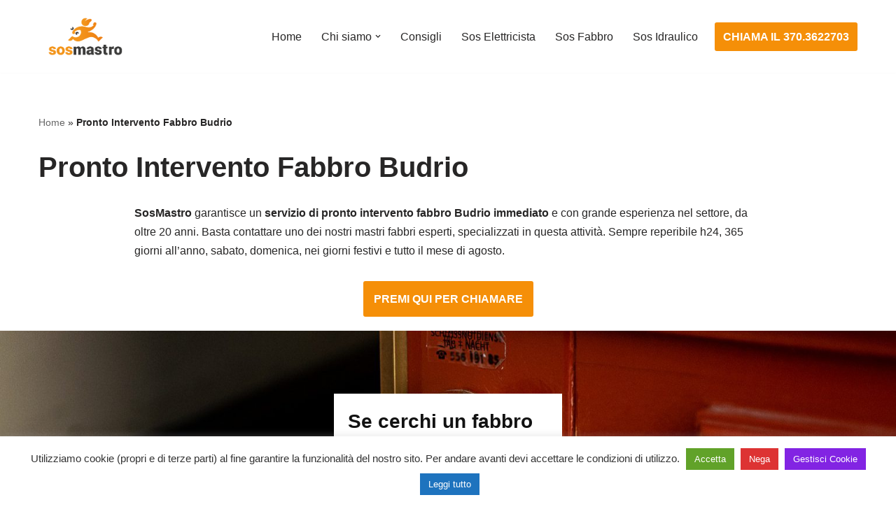

--- FILE ---
content_type: text/html; charset=UTF-8
request_url: https://www.sosmastro.it/pronto-intervento-fabbro-budrio/
body_size: 19255
content:
<!DOCTYPE html>
<html lang="it-IT">

<head>
	
	<meta charset="UTF-8">
	<meta name="viewport" content="width=device-width, initial-scale=1, minimum-scale=1">
	<link rel="profile" href="http://gmpg.org/xfn/11">
		<meta name='robots' content='index, follow, max-image-preview:large, max-snippet:-1, max-video-preview:-1' />
	<style>img:is([sizes="auto" i], [sizes^="auto," i]) { contain-intrinsic-size: 3000px 1500px }</style>
	
	<!-- This site is optimized with the Yoast SEO plugin v24.3 - https://yoast.com/wordpress/plugins/seo/ -->
	<title>Pronto Intervento Fabbro Budrio 24 ore su 24 - SosMastro</title>
	<meta name="description" content="Fabbro Budrio per riparazione serrature, porte, finestre, tapparelle e serrande. Pronto intervento e assistenza 24/7. Chiama il 370.3622703." />
	<link rel="canonical" href="https://www.sosmastro.it/pronto-intervento-fabbro-budrio/" />
	<meta property="og:locale" content="it_IT" />
	<meta property="og:type" content="article" />
	<meta property="og:title" content="Pronto Intervento Fabbro Budrio 24 ore su 24 - SosMastro" />
	<meta property="og:description" content="Fabbro Budrio per riparazione serrature, porte, finestre, tapparelle e serrande. Pronto intervento e assistenza 24/7. Chiama il 370.3622703." />
	<meta property="og:url" content="https://www.sosmastro.it/pronto-intervento-fabbro-budrio/" />
	<meta property="og:site_name" content="SosMastro" />
	<meta property="og:image" content="https://www.sosmastro.it/wp-content/uploads/2019/07/logo.png" />
	<meta property="og:image:width" content="169" />
	<meta property="og:image:height" content="89" />
	<meta property="og:image:type" content="image/png" />
	<meta name="twitter:card" content="summary_large_image" />
	<script type="application/ld+json" class="yoast-schema-graph">{"@context":"https://schema.org","@graph":[{"@type":"WebPage","@id":"https://www.sosmastro.it/pronto-intervento-fabbro-budrio/","url":"https://www.sosmastro.it/pronto-intervento-fabbro-budrio/","name":"Pronto Intervento Fabbro Budrio 24 ore su 24 - SosMastro","isPartOf":{"@id":"https://www.sosmastro.it/#website"},"datePublished":"2022-04-08T10:49:02+00:00","dateModified":"2022-04-08T10:49:02+00:00","description":"Fabbro Budrio per riparazione serrature, porte, finestre, tapparelle e serrande. Pronto intervento e assistenza 24/7. Chiama il 370.3622703.","breadcrumb":{"@id":"https://www.sosmastro.it/pronto-intervento-fabbro-budrio/#breadcrumb"},"inLanguage":"it-IT","potentialAction":[{"@type":"ReadAction","target":["https://www.sosmastro.it/pronto-intervento-fabbro-budrio/"]}]},{"@type":"BreadcrumbList","@id":"https://www.sosmastro.it/pronto-intervento-fabbro-budrio/#breadcrumb","itemListElement":[{"@type":"ListItem","position":1,"name":"Home","item":"https://www.sosmastro.it/"},{"@type":"ListItem","position":2,"name":"Pronto Intervento Fabbro Budrio"}]},{"@type":"WebSite","@id":"https://www.sosmastro.it/#website","url":"https://www.sosmastro.it/","name":"SosMastro","description":"","publisher":{"@id":"https://www.sosmastro.it/#organization"},"potentialAction":[{"@type":"SearchAction","target":{"@type":"EntryPoint","urlTemplate":"https://www.sosmastro.it/?s={search_term_string}"},"query-input":{"@type":"PropertyValueSpecification","valueRequired":true,"valueName":"search_term_string"}}],"inLanguage":"it-IT"},{"@type":"Organization","@id":"https://www.sosmastro.it/#organization","name":"SosMastro.it","url":"https://www.sosmastro.it/","logo":{"@type":"ImageObject","inLanguage":"it-IT","@id":"https://www.sosmastro.it/#/schema/logo/image/","url":"https://www.sosmastro.it/wp-content/uploads/2019/07/logo.png","contentUrl":"https://www.sosmastro.it/wp-content/uploads/2019/07/logo.png","width":169,"height":89,"caption":"SosMastro.it"},"image":{"@id":"https://www.sosmastro.it/#/schema/logo/image/"}}]}</script>
	<!-- / Yoast SEO plugin. -->


<link rel='stylesheet' id='wp-block-library-css' href='https://www.sosmastro.it/wp-includes/css/dist/block-library/style.min.css?ver=6.7.4' media='all' />
<style id='otter-advanced-columns-style-inline-css'>
.wp-block-themeisle-blocks-advanced-columns-separators{position:absolute;left:0;width:100%;overflow-x:clip}.wp-block-themeisle-blocks-advanced-columns-separators.top{top:0}.wp-block-themeisle-blocks-advanced-columns-separators.bottom{bottom:0}.wp-block-themeisle-blocks-advanced-columns-separators.bottom svg{position:absolute;bottom:0}.wp-block-themeisle-blocks-advanced-columns-separators svg{height:100px}.wp-block-themeisle-blocks-advanced-columns-separators .rotate{transform:rotate(180deg)}html[lang=ja] .wp-block-themeisle-blocks-advanced-columns .innerblocks-wrap,html[lang=ko] .wp-block-themeisle-blocks-advanced-columns .innerblocks-wrap,html[lang=zh] .wp-block-themeisle-blocks-advanced-columns .innerblocks-wrap,html[lang=zh-Hans] .wp-block-themeisle-blocks-advanced-columns .innerblocks-wrap,html[lang=zh-Hant] .wp-block-themeisle-blocks-advanced-columns .innerblocks-wrap{word-break:normal}.wp-block-themeisle-blocks-advanced-columns{--background: transparent;--columns-width: 100%;--horizontal-align: unset;background:var(--background);justify-content:var(--horizontal-align);transition:.3s}.wp-block-themeisle-blocks-advanced-columns .wp-themeisle-block-overlay,.wp-block-themeisle-blocks-advanced-columns .wp-block-themeisle-blocks-advanced-columns-overlay{position:absolute;width:100%;height:100%;top:0;left:0}.wp-block-themeisle-blocks-advanced-columns .wp-block-themeisle-blocks-advanced-column:only-child{max-width:var(--columns-width)}.wp-block-themeisle-blocks-advanced-columns .wp-block-themeisle-blocks-advanced-column{--background: transparent;--background-color-hover: var( --background );--link-color: inherit;background:var(--background);transition:.3s}.wp-block-themeisle-blocks-advanced-columns .wp-block-themeisle-blocks-advanced-column:hover{background:var(--background-color-hover)}.wp-block-themeisle-blocks-advanced-columns .wp-block-themeisle-blocks-advanced-column>*{position:relative}.wp-block-themeisle-blocks-advanced-columns .wp-block-themeisle-blocks-advanced-column .wp-block-themeisle-blocks-advanced-column-overlay{position:absolute;width:100%;height:100%;top:0;left:0}.wp-block-themeisle-blocks-advanced-columns .wp-block-themeisle-blocks-advanced-column .wp-block-themeisle-blocks-slider{display:grid}.wp-block-themeisle-blocks-advanced-columns .wp-block-themeisle-blocks-advanced-column .aligncenter{margin-left:auto;margin-right:auto}.wp-block-themeisle-blocks-advanced-columns .wp-block-themeisle-blocks-advanced-column.has-dark-bg{color:var(--text-color, var(--nv-text-dark-bg, #fff))}.wp-block-themeisle-blocks-advanced-columns .wp-block-themeisle-blocks-advanced-column.has-light-bg{color:var(--text-color, var(--nv-text-color, #000))}.wp-block-themeisle-blocks-advanced-columns.has-default-gap .wp-block-themeisle-blocks-advanced-column{margin-left:10px;margin-right:10px}.wp-block-themeisle-blocks-advanced-columns.has-nogap-gap .wp-block-themeisle-blocks-advanced-column{margin-left:0;margin-right:0}.wp-block-themeisle-blocks-advanced-columns.has-narrow-gap .wp-block-themeisle-blocks-advanced-column{margin-left:5px;margin-right:5px}.wp-block-themeisle-blocks-advanced-columns.has-extended-gap .wp-block-themeisle-blocks-advanced-column{margin-left:15px;margin-right:15px}.wp-block-themeisle-blocks-advanced-columns.has-wide-gap .wp-block-themeisle-blocks-advanced-column{margin-left:20px;margin-right:20px}.wp-block-themeisle-blocks-advanced-columns.has-wider-gap .wp-block-themeisle-blocks-advanced-column{margin-left:30px;margin-right:30px}.wp-block-themeisle-blocks-advanced-columns.has-dark-bg{color:var(--text-color, var(--nv-text-dark-bg, #fff))}.wp-block-themeisle-blocks-advanced-columns.has-light-bg{color:var(--text-color, var(--nv-text-color, #000))}.wp-block-themeisle-blocks-advanced-columns>.innerblocks-wrap:not(:first-child,:last-child){z-index:1}@media(min-width: 960px){.wp-block-themeisle-blocks-advanced-columns{display:flex;position:relative}.wp-block-themeisle-blocks-advanced-columns.has-vertical-flex-start>.innerblocks-wrap,.wp-block-themeisle-blocks-advanced-columns.has-vertical-top>.innerblocks-wrap{align-items:flex-start}.wp-block-themeisle-blocks-advanced-columns.has-vertical-center>.innerblocks-wrap{align-items:center}.wp-block-themeisle-blocks-advanced-columns.has-vertical-flex-end>.innerblocks-wrap,.wp-block-themeisle-blocks-advanced-columns.has-vertical-bottom>.innerblocks-wrap{align-items:flex-end}.wp-block-themeisle-blocks-advanced-columns .innerblocks-wrap{display:flex;flex-basis:100%;word-break:keep-all;max-width:var(--columns-width)}.wp-block-themeisle-blocks-advanced-columns .innerblocks-wrap .wp-block-themeisle-blocks-advanced-column{position:relative}.wp-block-themeisle-blocks-advanced-columns .innerblocks-wrap .wp-block-themeisle-blocks-advanced-column:first-child{margin-left:0}.wp-block-themeisle-blocks-advanced-columns .innerblocks-wrap .wp-block-themeisle-blocks-advanced-column:last-child{margin-right:0}.wp-block-themeisle-blocks-advanced-columns.hide-in-desktop{display:none}.wp-block-themeisle-blocks-advanced-columns.has-1-columns.has-desktop-equal-layout>.innerblocks-wrap>.wp-block-themeisle-blocks-advanced-column{flex-basis:100%}.wp-block-themeisle-blocks-advanced-columns.has-2-columns.has-desktop-equal-layout>.innerblocks-wrap>.wp-block-themeisle-blocks-advanced-column{flex-basis:50%}.wp-block-themeisle-blocks-advanced-columns.has-2-columns.has-desktop-oneTwo-layout>.innerblocks-wrap>.wp-block-themeisle-blocks-advanced-column{flex-basis:33.34%}.wp-block-themeisle-blocks-advanced-columns.has-2-columns.has-desktop-oneTwo-layout>.innerblocks-wrap>.wp-block-themeisle-blocks-advanced-column:last-child{flex-basis:66.66%}.wp-block-themeisle-blocks-advanced-columns.has-2-columns.has-desktop-twoOne-layout>.innerblocks-wrap>.wp-block-themeisle-blocks-advanced-column{flex-basis:33.34%}.wp-block-themeisle-blocks-advanced-columns.has-2-columns.has-desktop-twoOne-layout>.innerblocks-wrap>.wp-block-themeisle-blocks-advanced-column:first-child{flex-basis:66.66%}.wp-block-themeisle-blocks-advanced-columns.has-3-columns.has-desktop-equal-layout>.innerblocks-wrap>.wp-block-themeisle-blocks-advanced-column{flex-basis:33.33%}.wp-block-themeisle-blocks-advanced-columns.has-3-columns.has-desktop-oneOneTwo-layout>.innerblocks-wrap>.wp-block-themeisle-blocks-advanced-column{flex-basis:25%}.wp-block-themeisle-blocks-advanced-columns.has-3-columns.has-desktop-oneOneTwo-layout>.innerblocks-wrap>.wp-block-themeisle-blocks-advanced-column:last-child{flex-basis:50%}.wp-block-themeisle-blocks-advanced-columns.has-3-columns.has-desktop-twoOneOne-layout>.innerblocks-wrap>.wp-block-themeisle-blocks-advanced-column{flex-basis:25%}.wp-block-themeisle-blocks-advanced-columns.has-3-columns.has-desktop-twoOneOne-layout>.innerblocks-wrap>.wp-block-themeisle-blocks-advanced-column:first-child{flex-basis:50%}.wp-block-themeisle-blocks-advanced-columns.has-3-columns.has-desktop-oneTwoOne-layout>.innerblocks-wrap>.wp-block-themeisle-blocks-advanced-column{flex-basis:50%}.wp-block-themeisle-blocks-advanced-columns.has-3-columns.has-desktop-oneTwoOne-layout>.innerblocks-wrap>.wp-block-themeisle-blocks-advanced-column:first-child{flex-basis:25%}.wp-block-themeisle-blocks-advanced-columns.has-3-columns.has-desktop-oneTwoOne-layout>.innerblocks-wrap>.wp-block-themeisle-blocks-advanced-column:last-child{flex-basis:25%}.wp-block-themeisle-blocks-advanced-columns.has-3-columns.has-desktop-oneThreeOne-layout>.innerblocks-wrap>.wp-block-themeisle-blocks-advanced-column{flex-basis:60%}.wp-block-themeisle-blocks-advanced-columns.has-3-columns.has-desktop-oneThreeOne-layout>.innerblocks-wrap>.wp-block-themeisle-blocks-advanced-column:first-child{flex-basis:20%}.wp-block-themeisle-blocks-advanced-columns.has-3-columns.has-desktop-oneThreeOne-layout>.innerblocks-wrap>.wp-block-themeisle-blocks-advanced-column:last-child{flex-basis:20%}.wp-block-themeisle-blocks-advanced-columns.has-4-columns.has-desktop-equal-layout>.innerblocks-wrap>.wp-block-themeisle-blocks-advanced-column{flex-basis:25%}.wp-block-themeisle-blocks-advanced-columns.has-5-columns.has-desktop-equal-layout>.innerblocks-wrap>.wp-block-themeisle-blocks-advanced-column{flex-basis:20%}.wp-block-themeisle-blocks-advanced-columns.has-6-columns.has-desktop-equal-layout>.innerblocks-wrap>.wp-block-themeisle-blocks-advanced-column{flex-basis:16.66%}}@media(min-width: 600px)and (max-width: 960px){.wp-block-themeisle-blocks-advanced-columns{display:flex;position:relative}.wp-block-themeisle-blocks-advanced-columns .innerblocks-wrap{display:flex;flex-basis:100%;word-break:keep-all;max-width:var(--columns-width)}.wp-block-themeisle-blocks-advanced-columns .innerblocks-wrap .wp-block-themeisle-blocks-advanced-column{position:relative;flex:1}.wp-block-themeisle-blocks-advanced-columns.hide-in-tablet{display:none}.wp-block-themeisle-blocks-advanced-columns.has-2-columns.has-tablet-oneTwo-layout>.innerblocks-wrap>.wp-block-themeisle-blocks-advanced-column:last-child{flex:2}.wp-block-themeisle-blocks-advanced-columns.has-2-columns.has-tablet-twoOne-layout>.innerblocks-wrap>.wp-block-themeisle-blocks-advanced-column:first-child{flex:2}.wp-block-themeisle-blocks-advanced-columns.has-3-columns.has-tablet-oneOneTwo-layout>.innerblocks-wrap>.wp-block-themeisle-blocks-advanced-column:last-child{flex:2}.wp-block-themeisle-blocks-advanced-columns.has-3-columns.has-tablet-twoOneOne-layout>.innerblocks-wrap>.wp-block-themeisle-blocks-advanced-column:first-child{flex:2}.wp-block-themeisle-blocks-advanced-columns.has-3-columns.has-tablet-oneTwoOne-layout>.innerblocks-wrap>.wp-block-themeisle-blocks-advanced-column{flex:2}.wp-block-themeisle-blocks-advanced-columns.has-3-columns.has-tablet-oneTwoOne-layout>.innerblocks-wrap>.wp-block-themeisle-blocks-advanced-column:first-child{flex:1}.wp-block-themeisle-blocks-advanced-columns.has-3-columns.has-tablet-oneTwoOne-layout>.innerblocks-wrap>.wp-block-themeisle-blocks-advanced-column:last-child{flex:1}.wp-block-themeisle-blocks-advanced-columns.has-3-columns.has-tablet-oneThreeOne-layout>.innerblocks-wrap>.wp-block-themeisle-blocks-advanced-column{flex:3}.wp-block-themeisle-blocks-advanced-columns.has-3-columns.has-tablet-oneThreeOne-layout>.innerblocks-wrap>.wp-block-themeisle-blocks-advanced-column:first-child{flex:1}.wp-block-themeisle-blocks-advanced-columns.has-3-columns.has-tablet-oneThreeOne-layout>.innerblocks-wrap>.wp-block-themeisle-blocks-advanced-column:last-child{flex:1}.wp-block-themeisle-blocks-advanced-columns:not(.has-tablet-collapsedRows-layout).has-vertical-flex-start>.innerblocks-wrap,.wp-block-themeisle-blocks-advanced-columns:not(.has-tablet-collapsedRows-layout).has-vertical-top>.innerblocks-wrap{align-items:flex-start}.wp-block-themeisle-blocks-advanced-columns:not(.has-tablet-collapsedRows-layout).has-vertical-center>.innerblocks-wrap{align-items:center}.wp-block-themeisle-blocks-advanced-columns:not(.has-tablet-collapsedRows-layout).has-vertical-flex-end>.innerblocks-wrap,.wp-block-themeisle-blocks-advanced-columns:not(.has-tablet-collapsedRows-layout).has-vertical-bottom>.innerblocks-wrap{align-items:flex-end}.wp-block-themeisle-blocks-advanced-columns.has-tablet-collapsedRows-layout>.innerblocks-wrap{flex-direction:column}.wp-block-themeisle-blocks-advanced-columns.has-tablet-collapsedRows-layout.has-reverse-columns-tablet>.innerblocks-wrap{flex-direction:column-reverse}.wp-block-themeisle-blocks-advanced-columns.has-tablet-twoColumnGrid-layout>.innerblocks-wrap{display:flex;flex-wrap:wrap}.wp-block-themeisle-blocks-advanced-columns.has-tablet-twoColumnGrid-layout>.innerblocks-wrap>.wp-block-themeisle-blocks-advanced-column{flex:1 1 40%}.wp-block-themeisle-blocks-advanced-columns.has-tablet-threeColumnGrid-layout>.innerblocks-wrap{display:flex;flex-wrap:wrap}.wp-block-themeisle-blocks-advanced-columns.has-tablet-threeColumnGrid-layout>.innerblocks-wrap>.wp-block-themeisle-blocks-advanced-column{flex:1 1 30%}}@media(max-width: 600px){.wp-block-themeisle-blocks-advanced-columns{display:flex;position:relative}.wp-block-themeisle-blocks-advanced-columns .innerblocks-wrap{display:flex;flex-basis:100%;word-break:keep-all;max-width:var(--columns-width)}.wp-block-themeisle-blocks-advanced-columns .innerblocks-wrap .wp-block-themeisle-blocks-advanced-column{position:relative;flex:1}.wp-block-themeisle-blocks-advanced-columns.hide-in-mobile{display:none}.wp-block-themeisle-blocks-advanced-columns.has-2-columns.has-mobile-oneTwo-layout>.innerblocks-wrap>.wp-block-themeisle-blocks-advanced-column:last-child{flex:2}.wp-block-themeisle-blocks-advanced-columns.has-2-columns.has-mobile-twoOne-layout>.innerblocks-wrap>.wp-block-themeisle-blocks-advanced-column:first-child{flex:2}.wp-block-themeisle-blocks-advanced-columns.has-3-columns.has-mobile-oneOneTwo-layout>.innerblocks-wrap>.wp-block-themeisle-blocks-advanced-column:last-child{flex:2}.wp-block-themeisle-blocks-advanced-columns.has-3-columns.has-mobile-twoOneOne-layout>.innerblocks-wrap>.wp-block-themeisle-blocks-advanced-column:first-child{flex:2}.wp-block-themeisle-blocks-advanced-columns.has-3-columns.has-mobile-oneTwoOne-layout>.innerblocks-wrap>.wp-block-themeisle-blocks-advanced-column{flex:2}.wp-block-themeisle-blocks-advanced-columns.has-3-columns.has-mobile-oneTwoOne-layout>.innerblocks-wrap>.wp-block-themeisle-blocks-advanced-column:first-child{flex:1}.wp-block-themeisle-blocks-advanced-columns.has-3-columns.has-mobile-oneTwoOne-layout>.innerblocks-wrap>.wp-block-themeisle-blocks-advanced-column:last-child{flex:1}.wp-block-themeisle-blocks-advanced-columns.has-3-columns.has-mobile-oneThreeOne-layout>.innerblocks-wrap>.wp-block-themeisle-blocks-advanced-column{flex:3}.wp-block-themeisle-blocks-advanced-columns.has-3-columns.has-mobile-oneThreeOne-layout>.innerblocks-wrap>.wp-block-themeisle-blocks-advanced-column:first-child{flex:1}.wp-block-themeisle-blocks-advanced-columns.has-3-columns.has-mobile-oneThreeOne-layout>.innerblocks-wrap>.wp-block-themeisle-blocks-advanced-column:last-child{flex:1}.wp-block-themeisle-blocks-advanced-columns:not(.has-mobile-collapsedRows-layout).has-vertical-flex-start>.innerblocks-wrap,.wp-block-themeisle-blocks-advanced-columns:not(.has-mobile-collapsedRows-layout).has-vertical-top>.innerblocks-wrap{align-items:flex-start}.wp-block-themeisle-blocks-advanced-columns:not(.has-mobile-collapsedRows-layout).has-vertical-center>.innerblocks-wrap{align-items:center}.wp-block-themeisle-blocks-advanced-columns:not(.has-mobile-collapsedRows-layout).has-vertical-flex-end>.innerblocks-wrap,.wp-block-themeisle-blocks-advanced-columns:not(.has-mobile-collapsedRows-layout).has-vertical-bottom>.innerblocks-wrap{align-items:flex-end}.wp-block-themeisle-blocks-advanced-columns.has-mobile-collapsedRows-layout>.innerblocks-wrap{flex-direction:column}.wp-block-themeisle-blocks-advanced-columns.has-mobile-collapsedRows-layout.has-reverse-columns-mobile>.innerblocks-wrap{flex-direction:column-reverse}.wp-block-themeisle-blocks-advanced-columns.has-mobile-twoColumnGrid-layout>.innerblocks-wrap{display:flex;flex-wrap:wrap}.wp-block-themeisle-blocks-advanced-columns.has-mobile-twoColumnGrid-layout>.innerblocks-wrap>.wp-block-themeisle-blocks-advanced-column{flex:1 1 40%}.wp-block-themeisle-blocks-advanced-columns.has-mobile-threeColumnGrid-layout>.innerblocks-wrap{display:flex;flex-wrap:wrap}.wp-block-themeisle-blocks-advanced-columns.has-mobile-threeColumnGrid-layout>.innerblocks-wrap>.wp-block-themeisle-blocks-advanced-column{flex:1 1 30%}}/*# sourceMappingURL=style.css.map */

</style>
<style id='otter-advanced-heading-style-inline-css'>
span.wp-block-themeisle-blocks-advanced-heading{display:block}.wp-block-themeisle-blocks-advanced-heading,.is-layout-constrained>:is(.wp-block-themeisle-blocks-advanced-heading,.wp-block-themeisle-blocks-advanced-heading:first-child),:is(h1,h2,h3,h4,h5,h6).wp-block-themeisle-blocks-advanced-heading{--padding: 0px;--padding-tablet: var(--padding);--padding-mobile: var(--padding-tablet);--margin: 0px 0px 25px 0px;--margin-tablet: var(--margin);--margin-mobile: var(--margin-tablet);--text-align: left;--text-align-tablet: var(--text-align);--text-align-mobile: var(--text-align-tablet);padding:var(--padding);margin:var(--margin);text-align:var(--text-align)}.wp-block-themeisle-blocks-advanced-heading.has-dark-bg,.is-layout-constrained>:is(.wp-block-themeisle-blocks-advanced-heading,.wp-block-themeisle-blocks-advanced-heading:first-child).has-dark-bg,:is(h1,h2,h3,h4,h5,h6).wp-block-themeisle-blocks-advanced-heading.has-dark-bg{color:#fff}@media(min-width: 600px)and (max-width: 960px){.wp-block-themeisle-blocks-advanced-heading,.is-layout-constrained>:is(.wp-block-themeisle-blocks-advanced-heading,.wp-block-themeisle-blocks-advanced-heading:first-child),:is(h1,h2,h3,h4,h5,h6).wp-block-themeisle-blocks-advanced-heading{padding:var(--padding-tablet);margin:var(--margin-tablet);text-align:var(--text-align-tablet)}}@media(max-width: 600px){.wp-block-themeisle-blocks-advanced-heading,.is-layout-constrained>:is(.wp-block-themeisle-blocks-advanced-heading,.wp-block-themeisle-blocks-advanced-heading:first-child),:is(h1,h2,h3,h4,h5,h6).wp-block-themeisle-blocks-advanced-heading{padding:var(--padding-mobile);margin:var(--margin-mobile);text-align:var(--text-align-mobile)}}.wp-block-themeisle-blocks-advanced-heading.highlight,.is-layout-constrained>:is(.wp-block-themeisle-blocks-advanced-heading,.wp-block-themeisle-blocks-advanced-heading:first-child).highlight,:is(h1,h2,h3,h4,h5,h6).wp-block-themeisle-blocks-advanced-heading.highlight{background-color:#ff0;color:#000}/*# sourceMappingURL=style.css.map */

</style>
<style id='otter-font-awesome-style-inline-css'>
.wp-block-themeisle-blocks-font-awesome-icons{--align: center;--align-tablet: var(--align);--align-mobile: var(--align-tablet);--border-color: inherit;--border-size: unset;--border-radius: 0%;--margin: 5px;--padding: 5px;--font-size: 16px;display:flex;justify-content:var(--align);margin:0}.wp-block-themeisle-blocks-font-awesome-icons .wp-block-themeisle-blocks-font-awesome-icons-container{display:inline-flex;justify-content:center;border:var(--border-size) solid;border-color:var(--border-color);border-radius:var(--border-radius);margin:var(--margin);font-size:var(--font-size);text-align:center;align-items:center;box-sizing:content-box}.wp-block-themeisle-blocks-font-awesome-icons .wp-block-themeisle-blocks-font-awesome-icons-container:not(.nan-padding){width:calc(var(--font-size)*1.5 + var(--padding));height:calc(var(--font-size)*1.5 + var(--padding))}.wp-block-themeisle-blocks-font-awesome-icons .wp-block-themeisle-blocks-font-awesome-icons-container:not(.nan-padding) i{font-size:var(--font-size)}.wp-block-themeisle-blocks-font-awesome-icons .wp-block-themeisle-blocks-font-awesome-icons-container.nan-padding{padding:var(--padding);aspect-ratio:1}.wp-block-themeisle-blocks-font-awesome-icons .wp-block-themeisle-blocks-font-awesome-icons-container.nan-padding i{font-size:calc(var(--font-size)/1.25);width:var(--font-size)}.wp-block-themeisle-blocks-font-awesome-icons .wp-block-themeisle-blocks-font-awesome-icons-container svg{width:var(--font-size);height:var(--font-size);fill:currentColor}@media(max-width: 960px){.wp-block-themeisle-blocks-font-awesome-icons{justify-content:var(--align-tablet)}}@media(max-width: 600px){.wp-block-themeisle-blocks-font-awesome-icons{justify-content:var(--align-mobile)}}/*# sourceMappingURL=style.css.map */

</style>
<style id='classic-theme-styles-inline-css'>
/*! This file is auto-generated */
.wp-block-button__link{color:#fff;background-color:#32373c;border-radius:9999px;box-shadow:none;text-decoration:none;padding:calc(.667em + 2px) calc(1.333em + 2px);font-size:1.125em}.wp-block-file__button{background:#32373c;color:#fff;text-decoration:none}
</style>
<style id='global-styles-inline-css'>
:root{--wp--preset--aspect-ratio--square: 1;--wp--preset--aspect-ratio--4-3: 4/3;--wp--preset--aspect-ratio--3-4: 3/4;--wp--preset--aspect-ratio--3-2: 3/2;--wp--preset--aspect-ratio--2-3: 2/3;--wp--preset--aspect-ratio--16-9: 16/9;--wp--preset--aspect-ratio--9-16: 9/16;--wp--preset--color--black: #000000;--wp--preset--color--cyan-bluish-gray: #abb8c3;--wp--preset--color--white: #ffffff;--wp--preset--color--pale-pink: #f78da7;--wp--preset--color--vivid-red: #cf2e2e;--wp--preset--color--luminous-vivid-orange: #ff6900;--wp--preset--color--luminous-vivid-amber: #fcb900;--wp--preset--color--light-green-cyan: #7bdcb5;--wp--preset--color--vivid-green-cyan: #00d084;--wp--preset--color--pale-cyan-blue: #8ed1fc;--wp--preset--color--vivid-cyan-blue: #0693e3;--wp--preset--color--vivid-purple: #9b51e0;--wp--preset--color--neve-link-color: var(--nv-primary-accent);--wp--preset--color--neve-link-hover-color: var(--nv-secondary-accent);--wp--preset--color--nv-site-bg: var(--nv-site-bg);--wp--preset--color--nv-light-bg: var(--nv-light-bg);--wp--preset--color--nv-dark-bg: var(--nv-dark-bg);--wp--preset--color--neve-text-color: var(--nv-text-color);--wp--preset--color--nv-text-dark-bg: var(--nv-text-dark-bg);--wp--preset--color--nv-c-1: var(--nv-c-1);--wp--preset--color--nv-c-2: var(--nv-c-2);--wp--preset--gradient--vivid-cyan-blue-to-vivid-purple: linear-gradient(135deg,rgba(6,147,227,1) 0%,rgb(155,81,224) 100%);--wp--preset--gradient--light-green-cyan-to-vivid-green-cyan: linear-gradient(135deg,rgb(122,220,180) 0%,rgb(0,208,130) 100%);--wp--preset--gradient--luminous-vivid-amber-to-luminous-vivid-orange: linear-gradient(135deg,rgba(252,185,0,1) 0%,rgba(255,105,0,1) 100%);--wp--preset--gradient--luminous-vivid-orange-to-vivid-red: linear-gradient(135deg,rgba(255,105,0,1) 0%,rgb(207,46,46) 100%);--wp--preset--gradient--very-light-gray-to-cyan-bluish-gray: linear-gradient(135deg,rgb(238,238,238) 0%,rgb(169,184,195) 100%);--wp--preset--gradient--cool-to-warm-spectrum: linear-gradient(135deg,rgb(74,234,220) 0%,rgb(151,120,209) 20%,rgb(207,42,186) 40%,rgb(238,44,130) 60%,rgb(251,105,98) 80%,rgb(254,248,76) 100%);--wp--preset--gradient--blush-light-purple: linear-gradient(135deg,rgb(255,206,236) 0%,rgb(152,150,240) 100%);--wp--preset--gradient--blush-bordeaux: linear-gradient(135deg,rgb(254,205,165) 0%,rgb(254,45,45) 50%,rgb(107,0,62) 100%);--wp--preset--gradient--luminous-dusk: linear-gradient(135deg,rgb(255,203,112) 0%,rgb(199,81,192) 50%,rgb(65,88,208) 100%);--wp--preset--gradient--pale-ocean: linear-gradient(135deg,rgb(255,245,203) 0%,rgb(182,227,212) 50%,rgb(51,167,181) 100%);--wp--preset--gradient--electric-grass: linear-gradient(135deg,rgb(202,248,128) 0%,rgb(113,206,126) 100%);--wp--preset--gradient--midnight: linear-gradient(135deg,rgb(2,3,129) 0%,rgb(40,116,252) 100%);--wp--preset--font-size--small: 13px;--wp--preset--font-size--medium: 20px;--wp--preset--font-size--large: 36px;--wp--preset--font-size--x-large: 42px;--wp--preset--spacing--20: 0.44rem;--wp--preset--spacing--30: 0.67rem;--wp--preset--spacing--40: 1rem;--wp--preset--spacing--50: 1.5rem;--wp--preset--spacing--60: 2.25rem;--wp--preset--spacing--70: 3.38rem;--wp--preset--spacing--80: 5.06rem;--wp--preset--shadow--natural: 6px 6px 9px rgba(0, 0, 0, 0.2);--wp--preset--shadow--deep: 12px 12px 50px rgba(0, 0, 0, 0.4);--wp--preset--shadow--sharp: 6px 6px 0px rgba(0, 0, 0, 0.2);--wp--preset--shadow--outlined: 6px 6px 0px -3px rgba(255, 255, 255, 1), 6px 6px rgba(0, 0, 0, 1);--wp--preset--shadow--crisp: 6px 6px 0px rgba(0, 0, 0, 1);}:where(.is-layout-flex){gap: 0.5em;}:where(.is-layout-grid){gap: 0.5em;}body .is-layout-flex{display: flex;}.is-layout-flex{flex-wrap: wrap;align-items: center;}.is-layout-flex > :is(*, div){margin: 0;}body .is-layout-grid{display: grid;}.is-layout-grid > :is(*, div){margin: 0;}:where(.wp-block-columns.is-layout-flex){gap: 2em;}:where(.wp-block-columns.is-layout-grid){gap: 2em;}:where(.wp-block-post-template.is-layout-flex){gap: 1.25em;}:where(.wp-block-post-template.is-layout-grid){gap: 1.25em;}.has-black-color{color: var(--wp--preset--color--black) !important;}.has-cyan-bluish-gray-color{color: var(--wp--preset--color--cyan-bluish-gray) !important;}.has-white-color{color: var(--wp--preset--color--white) !important;}.has-pale-pink-color{color: var(--wp--preset--color--pale-pink) !important;}.has-vivid-red-color{color: var(--wp--preset--color--vivid-red) !important;}.has-luminous-vivid-orange-color{color: var(--wp--preset--color--luminous-vivid-orange) !important;}.has-luminous-vivid-amber-color{color: var(--wp--preset--color--luminous-vivid-amber) !important;}.has-light-green-cyan-color{color: var(--wp--preset--color--light-green-cyan) !important;}.has-vivid-green-cyan-color{color: var(--wp--preset--color--vivid-green-cyan) !important;}.has-pale-cyan-blue-color{color: var(--wp--preset--color--pale-cyan-blue) !important;}.has-vivid-cyan-blue-color{color: var(--wp--preset--color--vivid-cyan-blue) !important;}.has-vivid-purple-color{color: var(--wp--preset--color--vivid-purple) !important;}.has-neve-link-color-color{color: var(--wp--preset--color--neve-link-color) !important;}.has-neve-link-hover-color-color{color: var(--wp--preset--color--neve-link-hover-color) !important;}.has-nv-site-bg-color{color: var(--wp--preset--color--nv-site-bg) !important;}.has-nv-light-bg-color{color: var(--wp--preset--color--nv-light-bg) !important;}.has-nv-dark-bg-color{color: var(--wp--preset--color--nv-dark-bg) !important;}.has-neve-text-color-color{color: var(--wp--preset--color--neve-text-color) !important;}.has-nv-text-dark-bg-color{color: var(--wp--preset--color--nv-text-dark-bg) !important;}.has-nv-c-1-color{color: var(--wp--preset--color--nv-c-1) !important;}.has-nv-c-2-color{color: var(--wp--preset--color--nv-c-2) !important;}.has-black-background-color{background-color: var(--wp--preset--color--black) !important;}.has-cyan-bluish-gray-background-color{background-color: var(--wp--preset--color--cyan-bluish-gray) !important;}.has-white-background-color{background-color: var(--wp--preset--color--white) !important;}.has-pale-pink-background-color{background-color: var(--wp--preset--color--pale-pink) !important;}.has-vivid-red-background-color{background-color: var(--wp--preset--color--vivid-red) !important;}.has-luminous-vivid-orange-background-color{background-color: var(--wp--preset--color--luminous-vivid-orange) !important;}.has-luminous-vivid-amber-background-color{background-color: var(--wp--preset--color--luminous-vivid-amber) !important;}.has-light-green-cyan-background-color{background-color: var(--wp--preset--color--light-green-cyan) !important;}.has-vivid-green-cyan-background-color{background-color: var(--wp--preset--color--vivid-green-cyan) !important;}.has-pale-cyan-blue-background-color{background-color: var(--wp--preset--color--pale-cyan-blue) !important;}.has-vivid-cyan-blue-background-color{background-color: var(--wp--preset--color--vivid-cyan-blue) !important;}.has-vivid-purple-background-color{background-color: var(--wp--preset--color--vivid-purple) !important;}.has-neve-link-color-background-color{background-color: var(--wp--preset--color--neve-link-color) !important;}.has-neve-link-hover-color-background-color{background-color: var(--wp--preset--color--neve-link-hover-color) !important;}.has-nv-site-bg-background-color{background-color: var(--wp--preset--color--nv-site-bg) !important;}.has-nv-light-bg-background-color{background-color: var(--wp--preset--color--nv-light-bg) !important;}.has-nv-dark-bg-background-color{background-color: var(--wp--preset--color--nv-dark-bg) !important;}.has-neve-text-color-background-color{background-color: var(--wp--preset--color--neve-text-color) !important;}.has-nv-text-dark-bg-background-color{background-color: var(--wp--preset--color--nv-text-dark-bg) !important;}.has-nv-c-1-background-color{background-color: var(--wp--preset--color--nv-c-1) !important;}.has-nv-c-2-background-color{background-color: var(--wp--preset--color--nv-c-2) !important;}.has-black-border-color{border-color: var(--wp--preset--color--black) !important;}.has-cyan-bluish-gray-border-color{border-color: var(--wp--preset--color--cyan-bluish-gray) !important;}.has-white-border-color{border-color: var(--wp--preset--color--white) !important;}.has-pale-pink-border-color{border-color: var(--wp--preset--color--pale-pink) !important;}.has-vivid-red-border-color{border-color: var(--wp--preset--color--vivid-red) !important;}.has-luminous-vivid-orange-border-color{border-color: var(--wp--preset--color--luminous-vivid-orange) !important;}.has-luminous-vivid-amber-border-color{border-color: var(--wp--preset--color--luminous-vivid-amber) !important;}.has-light-green-cyan-border-color{border-color: var(--wp--preset--color--light-green-cyan) !important;}.has-vivid-green-cyan-border-color{border-color: var(--wp--preset--color--vivid-green-cyan) !important;}.has-pale-cyan-blue-border-color{border-color: var(--wp--preset--color--pale-cyan-blue) !important;}.has-vivid-cyan-blue-border-color{border-color: var(--wp--preset--color--vivid-cyan-blue) !important;}.has-vivid-purple-border-color{border-color: var(--wp--preset--color--vivid-purple) !important;}.has-neve-link-color-border-color{border-color: var(--wp--preset--color--neve-link-color) !important;}.has-neve-link-hover-color-border-color{border-color: var(--wp--preset--color--neve-link-hover-color) !important;}.has-nv-site-bg-border-color{border-color: var(--wp--preset--color--nv-site-bg) !important;}.has-nv-light-bg-border-color{border-color: var(--wp--preset--color--nv-light-bg) !important;}.has-nv-dark-bg-border-color{border-color: var(--wp--preset--color--nv-dark-bg) !important;}.has-neve-text-color-border-color{border-color: var(--wp--preset--color--neve-text-color) !important;}.has-nv-text-dark-bg-border-color{border-color: var(--wp--preset--color--nv-text-dark-bg) !important;}.has-nv-c-1-border-color{border-color: var(--wp--preset--color--nv-c-1) !important;}.has-nv-c-2-border-color{border-color: var(--wp--preset--color--nv-c-2) !important;}.has-vivid-cyan-blue-to-vivid-purple-gradient-background{background: var(--wp--preset--gradient--vivid-cyan-blue-to-vivid-purple) !important;}.has-light-green-cyan-to-vivid-green-cyan-gradient-background{background: var(--wp--preset--gradient--light-green-cyan-to-vivid-green-cyan) !important;}.has-luminous-vivid-amber-to-luminous-vivid-orange-gradient-background{background: var(--wp--preset--gradient--luminous-vivid-amber-to-luminous-vivid-orange) !important;}.has-luminous-vivid-orange-to-vivid-red-gradient-background{background: var(--wp--preset--gradient--luminous-vivid-orange-to-vivid-red) !important;}.has-very-light-gray-to-cyan-bluish-gray-gradient-background{background: var(--wp--preset--gradient--very-light-gray-to-cyan-bluish-gray) !important;}.has-cool-to-warm-spectrum-gradient-background{background: var(--wp--preset--gradient--cool-to-warm-spectrum) !important;}.has-blush-light-purple-gradient-background{background: var(--wp--preset--gradient--blush-light-purple) !important;}.has-blush-bordeaux-gradient-background{background: var(--wp--preset--gradient--blush-bordeaux) !important;}.has-luminous-dusk-gradient-background{background: var(--wp--preset--gradient--luminous-dusk) !important;}.has-pale-ocean-gradient-background{background: var(--wp--preset--gradient--pale-ocean) !important;}.has-electric-grass-gradient-background{background: var(--wp--preset--gradient--electric-grass) !important;}.has-midnight-gradient-background{background: var(--wp--preset--gradient--midnight) !important;}.has-small-font-size{font-size: var(--wp--preset--font-size--small) !important;}.has-medium-font-size{font-size: var(--wp--preset--font-size--medium) !important;}.has-large-font-size{font-size: var(--wp--preset--font-size--large) !important;}.has-x-large-font-size{font-size: var(--wp--preset--font-size--x-large) !important;}
:where(.wp-block-post-template.is-layout-flex){gap: 1.25em;}:where(.wp-block-post-template.is-layout-grid){gap: 1.25em;}
:where(.wp-block-columns.is-layout-flex){gap: 2em;}:where(.wp-block-columns.is-layout-grid){gap: 2em;}
:root :where(.wp-block-pullquote){font-size: 1.5em;line-height: 1.6;}
</style>
<link rel='stylesheet' id='cookie-law-info-css' href='https://www.sosmastro.it/wp-content/plugins/cookie-law-info/legacy/public/css/cookie-law-info-public.css?ver=3.2.8' media='all' />
<link rel='stylesheet' id='cookie-law-info-gdpr-css' href='https://www.sosmastro.it/wp-content/plugins/cookie-law-info/legacy/public/css/cookie-law-info-gdpr.css?ver=3.2.8' media='all' />
<link rel='stylesheet' id='neve-style-css' href='https://www.sosmastro.it/wp-content/themes/neve/style-main-new.min.css?ver=4.0.1' media='all' />
<style id='neve-style-inline-css'>
.nv-meta-list li.meta:not(:last-child):after { content:"/" }.nv-meta-list .no-mobile{
			display:none;
		}.nv-meta-list li.last::after{
			content: ""!important;
		}@media (min-width: 769px) {
			.nv-meta-list .no-mobile {
				display: inline-block;
			}
			.nv-meta-list li.last:not(:last-child)::after {
		 		content: "/" !important;
			}
		}
 :root{ --container: 748px;--postwidth:100%; --primarybtnbg: var(--nv-primary-accent); --primarybtnhoverbg: var(--nv-primary-accent); --primarybtncolor: #fff; --secondarybtncolor: var(--nv-primary-accent); --primarybtnhovercolor: #fff; --secondarybtnhovercolor: var(--nv-primary-accent);--primarybtnborderradius:3px;--secondarybtnborderradius:3px;--secondarybtnborderwidth:3px;--btnpadding:13px 15px;--primarybtnpadding:13px 15px;--secondarybtnpadding:calc(13px - 3px) calc(15px - 3px); --bodyfontfamily: Arial,Helvetica,sans-serif; --bodyfontsize: 15px; --bodylineheight: 1.6; --bodyletterspacing: 0px; --bodyfontweight: 400; --h1fontsize: 36px; --h1fontweight: 700; --h1lineheight: 1.2; --h1letterspacing: 0px; --h1texttransform: none; --h2fontsize: 28px; --h2fontweight: 700; --h2lineheight: 1.3; --h2letterspacing: 0px; --h2texttransform: none; --h3fontsize: 24px; --h3fontweight: 700; --h3lineheight: 1.4; --h3letterspacing: 0px; --h3texttransform: none; --h4fontsize: 20px; --h4fontweight: 700; --h4lineheight: 1.6; --h4letterspacing: 0px; --h4texttransform: none; --h5fontsize: 16px; --h5fontweight: 700; --h5lineheight: 1.6; --h5letterspacing: 0px; --h5texttransform: none; --h6fontsize: 14px; --h6fontweight: 700; --h6lineheight: 1.6; --h6letterspacing: 0px; --h6texttransform: none;--formfieldborderwidth:2px;--formfieldborderradius:3px; --formfieldbgcolor: var(--nv-site-bg); --formfieldbordercolor: #dddddd; --formfieldcolor: var(--nv-text-color);--formfieldpadding:10px 12px; } .nv-index-posts{ --borderradius:0px; } .has-neve-button-color-color{ color: var(--nv-primary-accent)!important; } .has-neve-button-color-background-color{ background-color: var(--nv-primary-accent)!important; } .single-post-container .alignfull > [class*="__inner-container"], .single-post-container .alignwide > [class*="__inner-container"]{ max-width:718px } .nv-meta-list{ --avatarsize: 20px; } .single .nv-meta-list{ --avatarsize: 20px; } .nv-post-cover{ --height: 250px;--padding:40px 15px;--justify: flex-start; --textalign: left; --valign: center; } .nv-post-cover .nv-title-meta-wrap, .nv-page-title-wrap, .entry-header{ --textalign: left; } .nv-is-boxed.nv-title-meta-wrap{ --padding:40px 15px; --bgcolor: var(--nv-dark-bg); } .nv-overlay{ --opacity: 50; --blendmode: normal; } .nv-is-boxed.nv-comments-wrap{ --padding:20px; } .nv-is-boxed.comment-respond{ --padding:20px; } .single:not(.single-product), .page{ --c-vspace:0 0 0 0;; } .global-styled{ --bgcolor: var(--nv-site-bg); } .header-top{ --rowbcolor: var(--nv-light-bg); --color: var(--nv-text-color); --bgcolor: var(--nv-site-bg); } .header-main{ --rowbcolor: var(--nv-light-bg); --color: var(--nv-text-color); --bgcolor: var(--nv-site-bg); } .header-bottom{ --rowbcolor: var(--nv-light-bg); --color: var(--nv-text-color); --bgcolor: var(--nv-site-bg); } .header-menu-sidebar-bg{ --justify: flex-start; --textalign: left;--flexg: 1;--wrapdropdownwidth: auto; --color: var(--nv-text-color); --bgcolor: var(--nv-site-bg); } .header-menu-sidebar{ width: 360px; } .builder-item--logo{ --maxwidth: 120px; --fs: 24px;--padding:10px 0;--margin:0; --textalign: left;--justify: flex-start; } .builder-item--nav-icon,.header-menu-sidebar .close-sidebar-panel .navbar-toggle{ --borderradius:0; } .builder-item--nav-icon{ --label-margin:0 5px 0 0;;--padding:10px 15px;--margin:0; } .builder-item--primary-menu{ --hovercolor: var(--nv-secondary-accent); --hovertextcolor: var(--nv-text-color); --activecolor: var(--nv-primary-accent); --spacing: 20px; --height: 25px;--padding:0;--margin:0; --fontsize: 1em; --lineheight: 1.6; --letterspacing: 0px; --fontweight: 500; --texttransform: none; --iconsize: 1em; } .hfg-is-group.has-primary-menu .inherit-ff{ --inheritedfw: 500; } .builder-item--button_base{ --primarybtnbg: var(--nv-primary-accent); --primarybtncolor: #fff; --primarybtnhoverbg: var(--nv-primary-accent); --primarybtnhovercolor: #fff;--primarybtnborderradius:3px;--primarybtnshadow:none;--primarybtnhovershadow:none;--padding:8px 12px;--margin:0; } .footer-top-inner .row{ grid-template-columns:1fr 1fr 1fr; --valign: flex-start; } .footer-top{ --rowbcolor: var(--nv-site-bg); --color: var(--nv-site-bg); --bgcolor: #f58e28; } .footer-main-inner .row{ grid-template-columns:1fr; --valign: flex-start; } .footer-main{ --rowbcolor: var(--nv-light-bg); --color: var(--nv-text-color); --bgcolor: var(--nv-site-bg); } .footer-bottom-inner .row{ grid-template-columns:1fr; --valign: flex-start; } .footer-bottom{ --rowbcolor: var(--nv-light-bg); --color: var(--nv-text-dark-bg); --bgcolor: var(--nv-dark-bg); } .builder-item--footer-one-widgets{ --padding:0;--margin:0; --textalign: left;--justify: flex-start; } .builder-item--footer-two-widgets{ --padding:0;--margin:0; --textalign: left;--justify: flex-start; } .builder-item--footer-three-widgets{ --padding:0;--margin:0; --textalign: left;--justify: flex-start; } .builder-item--footer-four-widgets{ --padding:0;--margin:0; --textalign: left;--justify: flex-start; } @media(min-width: 576px){ :root{ --container: 992px;--postwidth:50%;--btnpadding:13px 15px;--primarybtnpadding:13px 15px;--secondarybtnpadding:calc(13px - 3px) calc(15px - 3px); --bodyfontsize: 16px; --bodylineheight: 1.6; --bodyletterspacing: 0px; --h1fontsize: 38px; --h1lineheight: 1.2; --h1letterspacing: 0px; --h2fontsize: 30px; --h2lineheight: 1.2; --h2letterspacing: 0px; --h3fontsize: 26px; --h3lineheight: 1.4; --h3letterspacing: 0px; --h4fontsize: 22px; --h4lineheight: 1.5; --h4letterspacing: 0px; --h5fontsize: 18px; --h5lineheight: 1.6; --h5letterspacing: 0px; --h6fontsize: 14px; --h6lineheight: 1.6; --h6letterspacing: 0px; } .single-post-container .alignfull > [class*="__inner-container"], .single-post-container .alignwide > [class*="__inner-container"]{ max-width:962px } .nv-meta-list{ --avatarsize: 20px; } .single .nv-meta-list{ --avatarsize: 20px; } .nv-post-cover{ --height: 320px;--padding:60px 30px;--justify: flex-start; --textalign: left; --valign: center; } .nv-post-cover .nv-title-meta-wrap, .nv-page-title-wrap, .entry-header{ --textalign: left; } .nv-is-boxed.nv-title-meta-wrap{ --padding:60px 30px; } .nv-is-boxed.nv-comments-wrap{ --padding:30px; } .nv-is-boxed.comment-respond{ --padding:30px; } .single:not(.single-product), .page{ --c-vspace:0 0 0 0;; } .header-menu-sidebar-bg{ --justify: flex-start; --textalign: left;--flexg: 1;--wrapdropdownwidth: auto; } .header-menu-sidebar{ width: 360px; } .builder-item--logo{ --maxwidth: 120px; --fs: 24px;--padding:10px 0;--margin:0; --textalign: left;--justify: flex-start; } .builder-item--nav-icon{ --label-margin:0 5px 0 0;;--padding:10px 15px;--margin:0; } .builder-item--primary-menu{ --spacing: 20px; --height: 25px;--padding:0;--margin:0; --fontsize: 1em; --lineheight: 1.6; --letterspacing: 0px; --iconsize: 1em; } .builder-item--button_base{ --padding:8px 12px;--margin:0; } .builder-item--footer-one-widgets{ --padding:0;--margin:0; --textalign: left;--justify: flex-start; } .builder-item--footer-two-widgets{ --padding:0;--margin:0; --textalign: left;--justify: flex-start; } .builder-item--footer-three-widgets{ --padding:0;--margin:0; --textalign: left;--justify: flex-start; } .builder-item--footer-four-widgets{ --padding:0;--margin:0; --textalign: left;--justify: flex-start; } }@media(min-width: 960px){ :root{ --container: 1200px;--postwidth:33.333333333333%;--btnpadding:13px 15px;--primarybtnpadding:13px 15px;--secondarybtnpadding:calc(13px - 3px) calc(15px - 3px); --bodyfontsize: 16px; --bodylineheight: 1.7; --bodyletterspacing: 0px; --h1fontsize: 40px; --h1lineheight: 1.1; --h1letterspacing: 0px; --h2fontsize: 32px; --h2lineheight: 1.2; --h2letterspacing: 0px; --h3fontsize: 28px; --h3lineheight: 1.4; --h3letterspacing: 0px; --h4fontsize: 24px; --h4lineheight: 1.5; --h4letterspacing: 0px; --h5fontsize: 20px; --h5lineheight: 1.6; --h5letterspacing: 0px; --h6fontsize: 16px; --h6lineheight: 1.6; --h6letterspacing: 0px; } body:not(.single):not(.archive):not(.blog):not(.search):not(.error404) .neve-main > .container .col, body.post-type-archive-course .neve-main > .container .col, body.post-type-archive-llms_membership .neve-main > .container .col{ max-width: 100%; } body:not(.single):not(.archive):not(.blog):not(.search):not(.error404) .nv-sidebar-wrap, body.post-type-archive-course .nv-sidebar-wrap, body.post-type-archive-llms_membership .nv-sidebar-wrap{ max-width: 0%; } .neve-main > .archive-container .nv-index-posts.col{ max-width: 100%; } .neve-main > .archive-container .nv-sidebar-wrap{ max-width: 0%; } .neve-main > .single-post-container .nv-single-post-wrap.col{ max-width: 70%; } .single-post-container .alignfull > [class*="__inner-container"], .single-post-container .alignwide > [class*="__inner-container"]{ max-width:810px } .container-fluid.single-post-container .alignfull > [class*="__inner-container"], .container-fluid.single-post-container .alignwide > [class*="__inner-container"]{ max-width:calc(70% + 15px) } .neve-main > .single-post-container .nv-sidebar-wrap{ max-width: 30%; } .nv-meta-list{ --avatarsize: 20px; } .single .nv-meta-list{ --avatarsize: 20px; } .nv-post-cover{ --height: 400px;--padding:60px 40px;--justify: flex-start; --textalign: left; --valign: center; } .nv-post-cover .nv-title-meta-wrap, .nv-page-title-wrap, .entry-header{ --textalign: left; } .nv-is-boxed.nv-title-meta-wrap{ --padding:60px 40px; } .nv-is-boxed.nv-comments-wrap{ --padding:40px; } .nv-is-boxed.comment-respond{ --padding:40px; } .single:not(.single-product), .page{ --c-vspace:0 0 0 0;; } .header-menu-sidebar-bg{ --justify: flex-start; --textalign: left;--flexg: 1;--wrapdropdownwidth: auto; } .header-menu-sidebar{ width: 360px; } .builder-item--logo{ --maxwidth: 130px; --fs: 24px;--padding:10px 0;--margin:0; --textalign: left;--justify: flex-start; } .builder-item--nav-icon{ --label-margin:0 5px 0 0;;--padding:10px 15px;--margin:0; } .builder-item--primary-menu{ --spacing: 20px; --height: 25px;--padding:0;--margin:0; --fontsize: 1em; --lineheight: 1.6; --letterspacing: 0px; --iconsize: 1em; } .builder-item--button_base{ --padding:8px 12px;--margin:0; } .builder-item--footer-one-widgets{ --padding:0;--margin:0; --textalign: left;--justify: flex-start; } .builder-item--footer-two-widgets{ --padding:0;--margin:0; --textalign: left;--justify: flex-start; } .builder-item--footer-three-widgets{ --padding:0;--margin:0; --textalign: left;--justify: flex-start; } .builder-item--footer-four-widgets{ --padding:0;--margin:0; --textalign: left;--justify: flex-start; } }:root{--nv-primary-accent:#f58f08;--nv-secondary-accent:#f58f08;--nv-site-bg:#ffffff;--nv-light-bg:#f4f5f7;--nv-dark-bg:#121212;--nv-text-color:#272626;--nv-text-dark-bg:#ffffff;--nv-c-1:#9463ae;--nv-c-2:#be574b;--nv-fallback-ff:Arial, Helvetica, sans-serif;}
</style>
<script src="https://www.sosmastro.it/wp-includes/js/jquery/jquery.min.js?ver=3.7.1" id="jquery-core-js"></script>
<script src="https://www.sosmastro.it/wp-includes/js/jquery/jquery-migrate.min.js?ver=3.4.1" id="jquery-migrate-js"></script>
<script id="cookie-law-info-js-extra">
var Cli_Data = {"nn_cookie_ids":[],"cookielist":[],"non_necessary_cookies":[],"ccpaEnabled":"","ccpaRegionBased":"","ccpaBarEnabled":"","strictlyEnabled":["necessary","obligatoire"],"ccpaType":"gdpr","js_blocking":"1","custom_integration":"","triggerDomRefresh":"","secure_cookies":""};
var cli_cookiebar_settings = {"animate_speed_hide":"500","animate_speed_show":"500","background":"#FFF","border":"#b1a6a6c2","border_on":"","button_1_button_colour":"#61a229","button_1_button_hover":"#4e8221","button_1_link_colour":"#fff","button_1_as_button":"1","button_1_new_win":"","button_2_button_colour":"#1e73be","button_2_button_hover":"#185c98","button_2_link_colour":"#ffffff","button_2_as_button":"1","button_2_hidebar":"","button_3_button_colour":"#dd3333","button_3_button_hover":"#b12929","button_3_link_colour":"#ffffff","button_3_as_button":"1","button_3_new_win":"","button_4_button_colour":"#8224e3","button_4_button_hover":"#681db6","button_4_link_colour":"#ffffff","button_4_as_button":"1","button_7_button_colour":"#61a229","button_7_button_hover":"#4e8221","button_7_link_colour":"#fff","button_7_as_button":"1","button_7_new_win":"","font_family":"inherit","header_fix":"","notify_animate_hide":"1","notify_animate_show":"","notify_div_id":"#cookie-law-info-bar","notify_position_horizontal":"right","notify_position_vertical":"bottom","scroll_close":"","scroll_close_reload":"","accept_close_reload":"","reject_close_reload":"1","showagain_tab":"","showagain_background":"#fff","showagain_border":"#000","showagain_div_id":"#cookie-law-info-again","showagain_x_position":"100px","text":"#333333","show_once_yn":"","show_once":"10000","logging_on":"","as_popup":"","popup_overlay":"1","bar_heading_text":"","cookie_bar_as":"banner","popup_showagain_position":"bottom-right","widget_position":"left"};
var log_object = {"ajax_url":"https:\/\/www.sosmastro.it\/wp-admin\/admin-ajax.php"};
</script>
<script src="https://www.sosmastro.it/wp-content/plugins/cookie-law-info/legacy/public/js/cookie-law-info-public.js?ver=3.2.8" id="cookie-law-info-js"></script>
<link rel="icon" href="https://www.sosmastro.it/wp-content/uploads/2020/02/cropped-favicon-32x32-1-32x32.png" sizes="32x32" />
<link rel="icon" href="https://www.sosmastro.it/wp-content/uploads/2020/02/cropped-favicon-32x32-1-192x192.png" sizes="192x192" />
<link rel="apple-touch-icon" href="https://www.sosmastro.it/wp-content/uploads/2020/02/cropped-favicon-32x32-1-180x180.png" />
<meta name="msapplication-TileImage" content="https://www.sosmastro.it/wp-content/uploads/2020/02/cropped-favicon-32x32-1-270x270.png" />
		<style id="wp-custom-css">
			.sm-separator .wp-block-separator{
	margin-top: 16px;
	margin-bottom: 16px;
}

/* THE FORM LABEL */
div.wpforms-container-full .wpforms-form .wpforms-field-label {
	font-size: 12px ;
	margin-top: 16px;
	margin-bottom: 16px;
}
/* THE INPUT & TEXTAREA */
div.wpforms-container-full .wpforms-form .wpforms-field input, div.wpforms-container-full .wpforms-form textarea.wpforms-field-medium {
	background-color: #f7f7f7 ;
	border: 2px solid #e2e2e2 ;
	border-radius: 0px 0px 0px 0px ; 
}
div.wpforms-container-full .wpforms-form .wpforms-field input {
	min-height: 57px;
}
/* THE SUBMIT BUTTON */
div.wpforms-container-full .wpforms-form button[type=submit] {
	padding: 20px 40px 20px 40px;
	background-color: var(--nv-primary-accent);
	border: none;
	border-radius: 0px ;
	color: white ;
	font-size: 12px;
}
div.wpforms-container-full .wpforms-form button[type=submit]:hover{
	background:	var(--nv-primary-accent);
	border: none;
}		</style>
		
	</head>

<body  class="page-template-default page page-id-202589  nv-blog-grid nv-sidebar-full-width menu_sidebar_slide_left" id="neve_body"  >
<div class="wrapper">
	
	<header class="header"  >
		<a class="neve-skip-link show-on-focus" href="#content" >
			Vai al contenuto		</a>
		<div id="header-grid"  class="hfg_header site-header">
	
<nav class="header--row header-main hide-on-mobile hide-on-tablet layout-full-contained nv-navbar header--row"
	data-row-id="main" data-show-on="desktop">

	<div
		class="header--row-inner header-main-inner">
		<div class="container">
			<div
				class="row row--wrapper"
				data-section="hfg_header_layout_main" >
				<div class="hfg-slot left"><div class="builder-item desktop-left"><div class="item--inner builder-item--logo"
		data-section="title_tagline"
		data-item-id="logo">
	
<div class="site-logo">
	<a class="brand" href="https://www.sosmastro.it/" aria-label="SosMastro" rel="home"><img width="169" height="89" src="https://www.sosmastro.it/wp-content/uploads/2019/07/logo.png" class="neve-site-logo skip-lazy" alt="SosMastro logo" data-variant="logo" decoding="async" /></a></div>
	</div>

</div></div><div class="hfg-slot right"><div class="builder-item has-nav hfg-is-group has-primary-menu"><div class="item--inner builder-item--primary-menu has_menu"
		data-section="header_menu_primary"
		data-item-id="primary-menu">
	<div class="nv-nav-wrap">
	<div role="navigation" class="nav-menu-primary style-border-bottom m-style"
			aria-label="Menu principale">

		<ul id="nv-primary-navigation-main" class="primary-menu-ul nav-ul menu-desktop"><li id="menu-item-167182" class="menu-item menu-item-type-post_type menu-item-object-page menu-item-home menu-item-167182"><div class="wrap"><a href="https://www.sosmastro.it/">Home</a></div></li>
<li id="menu-item-167181" class="menu-item menu-item-type-post_type menu-item-object-page menu-item-has-children menu-item-167181"><div class="wrap"><a href="https://www.sosmastro.it/chi-siamo/"><span class="menu-item-title-wrap dd-title">Chi siamo</span></a><div role="button" aria-pressed="false" aria-label="Apri sottomenu" tabindex="0" class="caret-wrap caret 2" style="margin-left:5px;"><span class="caret"><svg fill="currentColor" aria-label="Menu a discesa" xmlns="http://www.w3.org/2000/svg" viewBox="0 0 448 512"><path d="M207.029 381.476L12.686 187.132c-9.373-9.373-9.373-24.569 0-33.941l22.667-22.667c9.357-9.357 24.522-9.375 33.901-.04L224 284.505l154.745-154.021c9.379-9.335 24.544-9.317 33.901.04l22.667 22.667c9.373 9.373 9.373 24.569 0 33.941L240.971 381.476c-9.373 9.372-24.569 9.372-33.942 0z"/></svg></span></div></div>
<ul class="sub-menu">
	<li id="menu-item-210919" class="menu-item menu-item-type-post_type menu-item-object-page menu-item-210919"><div class="wrap"><a href="https://www.sosmastro.it/contatto/">Contatto</a></div></li>
</ul>
</li>
<li id="menu-item-167065" class="menu-item menu-item-type-post_type menu-item-object-page menu-item-167065"><div class="wrap"><a href="https://www.sosmastro.it/blog/" title="Consigli per te!">Consigli</a></div></li>
<li id="menu-item-178283" class="menu-item menu-item-type-post_type menu-item-object-page menu-item-178283"><div class="wrap"><a href="https://www.sosmastro.it/pronto-intervento-elettricista/" title="Pronto intervento elettricista">Sos Elettricista</a></div></li>
<li id="menu-item-178285" class="menu-item menu-item-type-custom menu-item-object-custom menu-item-178285"><div class="wrap"><a href="https://www.sosmastro.it/pronto-intervento-fabbro/" title="Pronto intervento fabbro">Sos Fabbro</a></div></li>
<li id="menu-item-178284" class="menu-item menu-item-type-custom menu-item-object-custom menu-item-178284"><div class="wrap"><a href="https://www.sosmastro.it/pronto-intervento-idraulico/" title="Pronto intervento idraulico">Sos Idraulico</a></div></li>
</ul>	</div>
</div>

	</div>

<div class="item--inner builder-item--button_base"
		data-section="header_button"
		data-item-id="button_base">
	<div class="component-wrap">
	<a href="tel:+393703622703" class="button button-primary"
		> CHIAMA IL 370.3622703</a>
</div>
	</div>

</div></div>							</div>
		</div>
	</div>
</nav>


<nav class="header--row header-main hide-on-desktop layout-full-contained nv-navbar header--row"
	data-row-id="main" data-show-on="mobile">

	<div
		class="header--row-inner header-main-inner">
		<div class="container">
			<div
				class="row row--wrapper"
				data-section="hfg_header_layout_main" >
				<div class="hfg-slot left"><div class="builder-item tablet-left mobile-left"><div class="item--inner builder-item--logo"
		data-section="title_tagline"
		data-item-id="logo">
	
<div class="site-logo">
	<a class="brand" href="https://www.sosmastro.it/" aria-label="SosMastro" rel="home"><img width="169" height="89" src="https://www.sosmastro.it/wp-content/uploads/2019/07/logo.png" class="neve-site-logo skip-lazy" alt="SosMastro logo" data-variant="logo" decoding="async" /></a></div>
	</div>

</div></div><div class="hfg-slot right"><div class="builder-item tablet-left mobile-left"><div class="item--inner builder-item--nav-icon"
		data-section="header_menu_icon"
		data-item-id="nav-icon">
	<div class="menu-mobile-toggle item-button navbar-toggle-wrapper">
	<button type="button" class=" navbar-toggle"
			value="Menu di navigazione"
					aria-label="Menu di navigazione "
			aria-expanded="false" onclick="if('undefined' !== typeof toggleAriaClick ) { toggleAriaClick() }">
					<span class="bars">
				<span class="icon-bar"></span>
				<span class="icon-bar"></span>
				<span class="icon-bar"></span>
			</span>
					<span class="screen-reader-text">Menu di navigazione</span>
	</button>
</div> <!--.navbar-toggle-wrapper-->


	</div>

</div></div>							</div>
		</div>
	</div>
</nav>

<div
		id="header-menu-sidebar" class="header-menu-sidebar tcb menu-sidebar-panel slide_left hfg-pe"
		data-row-id="sidebar">
	<div id="header-menu-sidebar-bg" class="header-menu-sidebar-bg">
				<div class="close-sidebar-panel navbar-toggle-wrapper">
			<button type="button" class="hamburger is-active  navbar-toggle active" 					value="Menu di navigazione"
					aria-label="Menu di navigazione "
					aria-expanded="false" onclick="if('undefined' !== typeof toggleAriaClick ) { toggleAriaClick() }">
								<span class="bars">
						<span class="icon-bar"></span>
						<span class="icon-bar"></span>
						<span class="icon-bar"></span>
					</span>
								<span class="screen-reader-text">
			Menu di navigazione					</span>
			</button>
		</div>
					<div id="header-menu-sidebar-inner" class="header-menu-sidebar-inner tcb ">
						<div class="builder-item has-nav"><div class="item--inner builder-item--primary-menu has_menu"
		data-section="header_menu_primary"
		data-item-id="primary-menu">
	<div class="nv-nav-wrap">
	<div role="navigation" class="nav-menu-primary style-border-bottom m-style"
			aria-label="Menu principale">

		<ul id="nv-primary-navigation-sidebar" class="primary-menu-ul nav-ul menu-mobile"><li class="menu-item menu-item-type-post_type menu-item-object-page menu-item-home menu-item-167182"><div class="wrap"><a href="https://www.sosmastro.it/">Home</a></div></li>
<li class="menu-item menu-item-type-post_type menu-item-object-page menu-item-has-children menu-item-167181"><div class="wrap"><a href="https://www.sosmastro.it/chi-siamo/"><span class="menu-item-title-wrap dd-title">Chi siamo</span></a><button tabindex="0" type="button" class="caret-wrap navbar-toggle 2 " style="margin-left:5px;"  aria-label="Attiva/disattiva Chi siamo"><span class="caret"><svg fill="currentColor" aria-label="Menu a discesa" xmlns="http://www.w3.org/2000/svg" viewBox="0 0 448 512"><path d="M207.029 381.476L12.686 187.132c-9.373-9.373-9.373-24.569 0-33.941l22.667-22.667c9.357-9.357 24.522-9.375 33.901-.04L224 284.505l154.745-154.021c9.379-9.335 24.544-9.317 33.901.04l22.667 22.667c9.373 9.373 9.373 24.569 0 33.941L240.971 381.476c-9.373 9.372-24.569 9.372-33.942 0z"/></svg></span></button></div>
<ul class="sub-menu">
	<li class="menu-item menu-item-type-post_type menu-item-object-page menu-item-210919"><div class="wrap"><a href="https://www.sosmastro.it/contatto/">Contatto</a></div></li>
</ul>
</li>
<li class="menu-item menu-item-type-post_type menu-item-object-page menu-item-167065"><div class="wrap"><a href="https://www.sosmastro.it/blog/" title="Consigli per te!">Consigli</a></div></li>
<li class="menu-item menu-item-type-post_type menu-item-object-page menu-item-178283"><div class="wrap"><a href="https://www.sosmastro.it/pronto-intervento-elettricista/" title="Pronto intervento elettricista">Sos Elettricista</a></div></li>
<li class="menu-item menu-item-type-custom menu-item-object-custom menu-item-178285"><div class="wrap"><a href="https://www.sosmastro.it/pronto-intervento-fabbro/" title="Pronto intervento fabbro">Sos Fabbro</a></div></li>
<li class="menu-item menu-item-type-custom menu-item-object-custom menu-item-178284"><div class="wrap"><a href="https://www.sosmastro.it/pronto-intervento-idraulico/" title="Pronto intervento idraulico">Sos Idraulico</a></div></li>
</ul>	</div>
</div>

	</div>

</div><div class="builder-item desktop-left tablet-left mobile-left"><div class="item--inner builder-item--button_base"
		data-section="header_button"
		data-item-id="button_base">
	<div class="component-wrap">
	<a href="tel:+393703622703" class="button button-primary"
		> CHIAMA IL 370.3622703</a>
</div>
	</div>

</div>					</div>
	</div>
</div>
<div class="header-menu-sidebar-overlay hfg-ov hfg-pe" onclick="if('undefined' !== typeof toggleAriaClick ) { toggleAriaClick() }"></div>
</div>
	</header>

	<style>.is-menu-sidebar .header-menu-sidebar { visibility: visible; }.is-menu-sidebar.menu_sidebar_slide_left .header-menu-sidebar { transform: translate3d(0, 0, 0); left: 0; }.is-menu-sidebar.menu_sidebar_slide_right .header-menu-sidebar { transform: translate3d(0, 0, 0); right: 0; }.is-menu-sidebar.menu_sidebar_pull_right .header-menu-sidebar, .is-menu-sidebar.menu_sidebar_pull_left .header-menu-sidebar { transform: translateX(0); }.is-menu-sidebar.menu_sidebar_dropdown .header-menu-sidebar { height: auto; }.is-menu-sidebar.menu_sidebar_dropdown .header-menu-sidebar-inner { max-height: 400px; padding: 20px 0; }.is-menu-sidebar.menu_sidebar_full_canvas .header-menu-sidebar { opacity: 1; }.header-menu-sidebar .menu-item-nav-search:not(.floating) { pointer-events: none; }.header-menu-sidebar .menu-item-nav-search .is-menu-sidebar { pointer-events: unset; }.nav-ul li:focus-within .wrap.active + .sub-menu { opacity: 1; visibility: visible; }.nav-ul li.neve-mega-menu:focus-within .wrap.active + .sub-menu { display: grid; }.nav-ul li > .wrap { display: flex; align-items: center; position: relative; padding: 0 4px; }.nav-ul:not(.menu-mobile):not(.neve-mega-menu) > li > .wrap > a { padding-top: 1px }</style><style>.header-menu-sidebar .nav-ul li .wrap { padding: 0 4px; }.header-menu-sidebar .nav-ul li .wrap a { flex-grow: 1; display: flex; }.header-menu-sidebar .nav-ul li .wrap a .dd-title { width: var(--wrapdropdownwidth); }.header-menu-sidebar .nav-ul li .wrap button { border: 0; z-index: 1; background: 0; }.header-menu-sidebar .nav-ul li:not([class*=block]):not(.menu-item-has-children) > .wrap > a { padding-right: calc(1em + (18px*2)); text-wrap: wrap; white-space: normal;}.header-menu-sidebar .nav-ul li.menu-item-has-children:not([class*=block]) > .wrap > a { margin-right: calc(-1em - (18px*2)); padding-right: 46px;}</style>

	
	<main id="content" class="neve-main">

<div class="container single-page-container">
	<div class="row">
				<div class="nv-single-page-wrap col">
			<div class="nv-page-title-wrap nv-big-title" >
	<div class="nv-page-title ">
		<small class="nv--yoast-breadcrumb neve-breadcrumbs-wrapper"><span><span><a href="https://www.sosmastro.it/">Home</a></span> » <span class="breadcrumb_last" aria-current="page"><strong>Pronto Intervento Fabbro Budrio</strong></span></span></small>		<h1>Pronto Intervento Fabbro Budrio</h1>
					</div><!--.nv-page-title-->
</div> <!--.nv-page-title-wrap-->
	<div class="nv-content-wrap entry-content">
<section id="wp-block-themeisle-blocks-advanced-columns-d297dd88" class="wp-block-themeisle-blocks-advanced-columns alignwide has-1-columns has-desktop-equal-layout has-tablet-equal-layout has-mobile-equal-layout has-vertical-center"><div class="wp-block-themeisle-blocks-advanced-columns-overlay"></div><div class="innerblocks-wrap">
<div id="wp-block-themeisle-blocks-advanced-column-5afe7868" class="wp-block-themeisle-blocks-advanced-column">
<p><strong>SosMastro</strong> garantisce un <strong>servizio di pronto intervento fabbro Budrio immediato</strong> e con grande esperienza nel settore, da oltre 20 anni. Basta contattare uno dei nostri mastri fabbri esperti, specializzati in questa attività. Sempre reperibile h24, 365 giorni all&#8217;anno, sabato, domenica, nei giorni festivi e tutto il mese di agosto.</p>
</div>
</div></section>



<div class="wp-block-buttons alignwide is-content-justification-center is-layout-flex wp-container-core-buttons-is-layout-1 wp-block-buttons-is-layout-flex">
<div class="wp-block-button"><a class="wp-block-button__link has-nv-site-bg-color has-neve-link-hover-color-background-color has-text-color has-background" href="tel:+393703622703">PREMI QUI PER CHIAMARE</a></div>
</div>



<div id="wp-block-themeisle-blocks-advanced-columns-bf414bb4" class="wp-block-themeisle-blocks-advanced-columns alignfull has-3-columns has-desktop-oneThreeOne-layout has-tablet-oneThreeOne-layout has-mobile-collapsedRows-layout has-vertical-unset"><div class="wp-block-themeisle-blocks-advanced-columns-overlay"></div><div class="innerblocks-wrap">
<div id="wp-block-themeisle-blocks-advanced-column-80ead37a" class="wp-block-themeisle-blocks-advanced-column"></div>



<div id="wp-block-themeisle-blocks-advanced-column-e7c41788" class="wp-block-themeisle-blocks-advanced-column">
<h3 id="wp-block-themeisle-blocks-advanced-heading-aea48d6d" class="wp-block-themeisle-blocks-advanced-heading wp-block-themeisle-blocks-advanced-heading-aea48d6d">Se cerchi un fabbro per intervento urgente Budrio, scegli SosMastro</h3>



<div class="wp-block-buttons is-horizontal is-content-justification-center is-layout-flex wp-container-core-buttons-is-layout-2 wp-block-buttons-is-layout-flex">
<div class="wp-block-button is-style-primary"><a class="wp-block-button__link has-background" href="tel:+393703622703" style="background-color:#f58f08">CHIAMA ADESSO!</a></div>
</div>
</div>



<div id="wp-block-themeisle-blocks-advanced-column-0ae1e7bd" class="wp-block-themeisle-blocks-advanced-column"></div>
</div></div>



<section id="wp-block-themeisle-blocks-advanced-columns-ab637879" class="wp-block-themeisle-blocks-advanced-columns alignfull has-1-columns has-desktop-equal-layout has-tablet-equal-layout has-mobile-equal-layout has-vertical-flex-start"><div class="wp-block-themeisle-blocks-advanced-columns-overlay"></div><div class="innerblocks-wrap">
<div id="wp-block-themeisle-blocks-advanced-column-89a4a06e" class="wp-block-themeisle-blocks-advanced-column">
<section id="wp-block-themeisle-blocks-advanced-columns-60ec20fa" class="wp-block-themeisle-blocks-advanced-columns has-1-columns has-desktop-equal-layout has-tablet-equal-layout has-mobile-equal-layout has-vertical-flex-start"><div class="wp-block-themeisle-blocks-advanced-columns-overlay"></div><div class="innerblocks-wrap">
<div id="wp-block-themeisle-blocks-advanced-column-1453c37f" class="wp-block-themeisle-blocks-advanced-column">
<h3 id="wp-block-themeisle-blocks-advanced-heading-d4f7fe1e" class="wp-block-themeisle-blocks-advanced-heading wp-block-themeisle-blocks-advanced-heading-d4f7fe1e">Come funziona?</h3>
</div>
</div></section>



<section id="wp-block-themeisle-blocks-advanced-columns-7c8c5954" class="wp-block-themeisle-blocks-advanced-columns has-3-columns has-desktop-equal-layout has-tablet-equal-layout has-mobile-collapsedRows-layout has-vertical-flex-start"><div class="wp-block-themeisle-blocks-advanced-columns-overlay"></div><div class="innerblocks-wrap">
<div id="wp-block-themeisle-blocks-advanced-column-79499d2c" class="wp-block-themeisle-blocks-advanced-column">
<p id="wp-block-themeisle-blocks-font-awesome-icons-d5c7d449" class="wp-block-themeisle-blocks-font-awesome-icons"><span class="wp-block-themeisle-blocks-font-awesome-icons-container"><i class="fas fa-bolt"></i></span></p>



<h4 id="wp-block-themeisle-blocks-advanced-heading-132d8bad" class="wp-block-themeisle-blocks-advanced-heading wp-block-themeisle-blocks-advanced-heading-132d8bad">Entro un&#8217;ora</h4>



<p id="wp-block-themeisle-blocks-advanced-heading-c2595c32" class="wp-block-themeisle-blocks-advanced-heading wp-block-themeisle-blocks-advanced-heading-c2595c32">Intervento garantito in poco tempo</p>
</div>



<div id="wp-block-themeisle-blocks-advanced-column-d8ee664f" class="wp-block-themeisle-blocks-advanced-column">
<p id="wp-block-themeisle-blocks-font-awesome-icons-71995a22" class="wp-block-themeisle-blocks-font-awesome-icons"><span class="wp-block-themeisle-blocks-font-awesome-icons-container"><i class="fas fa-spa"></i></span></p>



<h4 id="wp-block-themeisle-blocks-advanced-heading-cab891ec" class="wp-block-themeisle-blocks-advanced-heading wp-block-themeisle-blocks-advanced-heading-cab891ec">Prezzi chiari</h4>



<p id="wp-block-themeisle-blocks-advanced-heading-fd103737" class="wp-block-themeisle-blocks-advanced-heading wp-block-themeisle-blocks-advanced-heading-fd103737">Sai sempre quanto spendi</p>
</div>



<div id="wp-block-themeisle-blocks-advanced-column-fdd9d64c" class="wp-block-themeisle-blocks-advanced-column">
<p id="wp-block-themeisle-blocks-font-awesome-icons-52fbd165" class="wp-block-themeisle-blocks-font-awesome-icons"><span class="wp-block-themeisle-blocks-font-awesome-icons-container"><i class="fas fa-weight-hanging"></i></span></p>



<h4 id="wp-block-themeisle-blocks-advanced-heading-699d55d8" class="wp-block-themeisle-blocks-advanced-heading wp-block-themeisle-blocks-advanced-heading-699d55d8">Sempre disponibili</h4>



<p id="wp-block-themeisle-blocks-advanced-heading-f038ba6f" class="wp-block-themeisle-blocks-advanced-heading wp-block-themeisle-blocks-advanced-heading-f038ba6f">Reperibilità assicurata 24h &#8211; 365 giorni</p>
</div>
</div></section>
</div>
</div></section>



<h3 class="alignfull has-text-align-center wp-block-heading" id="scopri-i-nostri-servizi-a-tutte">Scopri i nostri servizi FABBRO Budrio</h3>



<p class="has-text-align-center"><strong>Pronto intervento 24 ore su 24, 365 giorni all’anno, sabato, domenica, inclusi festivi ed agosto.</strong></p>



<figure class="wp-block-table"><table><tbody><tr><td>Pronto Intervento Fabbro</td><td>Apertura Porte</td><td>Cambio serrature</td></tr><tr><td>Riparazione serramenti</td><td>Riparazione finestre</td><td>Riparazione porte blindate</td></tr><tr><td>Sostituzione e sblocco serrature</td><td>Riparazione serrande</td><td>Riparazione tapparelle</td></tr><tr><td>Riparazioni cancelli in ferro</td><td>Riparazione porte basculanti per garage</td><td>Riparazione infissi anche in PVC</td></tr><tr><td>Riparazione inferriate fisse e mobili</td><td>Recinsioni in ferro</td><td>Lavorazioni in ferro battuto</td></tr></tbody></table></figure>



<div id="wp-block-themeisle-blocks-advanced-columns-59ba4797" class="wp-block-themeisle-blocks-advanced-columns alignfull has-3-columns has-desktop-equal-layout has-tablet-equal-layout has-mobile-collapsedRows-layout has-vertical-unset"><div class="wp-block-themeisle-blocks-advanced-columns-overlay"></div><div class="innerblocks-wrap">
<div id="wp-block-themeisle-blocks-advanced-column-69eb1e94" class="wp-block-themeisle-blocks-advanced-column">
<h3 id="wp-block-themeisle-blocks-advanced-heading-cea511aa" class="wp-block-themeisle-blocks-advanced-heading wp-block-themeisle-blocks-advanced-heading-cea511aa">8k</h3>



<span id="wp-block-themeisle-blocks-advanced-heading-abac7a83" class="wp-block-themeisle-blocks-advanced-heading wp-block-themeisle-blocks-advanced-heading-abac7a83">Interventi <strong>all&#8217;anno</strong></span>
</div>



<div id="wp-block-themeisle-blocks-advanced-column-299d6974" class="wp-block-themeisle-blocks-advanced-column">
<h3 id="wp-block-themeisle-blocks-advanced-heading-2089b0a1" class="wp-block-themeisle-blocks-advanced-heading wp-block-themeisle-blocks-advanced-heading-2089b0a1">40</h3>



<span id="wp-block-themeisle-blocks-advanced-heading-0bbe9ff9" class="wp-block-themeisle-blocks-advanced-heading wp-block-themeisle-blocks-advanced-heading-0bbe9ff9"><strong>Province coperte dal servizio</strong></span>
</div>



<div id="wp-block-themeisle-blocks-advanced-column-08fc8877" class="wp-block-themeisle-blocks-advanced-column">
<h3 id="wp-block-themeisle-blocks-advanced-heading-c8b4c07f" class="wp-block-themeisle-blocks-advanced-heading wp-block-themeisle-blocks-advanced-heading-c8b4c07f">20</h3>



<span id="wp-block-themeisle-blocks-advanced-heading-bb5af460" class="wp-block-themeisle-blocks-advanced-heading wp-block-themeisle-blocks-advanced-heading-bb5af460"><strong>anni di esperienza</strong></span>
</div>
</div></div>



<h3 class="has-text-align-center wp-block-heading">PRONTO INTERVENTO E ASSISTENZA FABBRO</h3>



<p>I nostri interventi mettono in salvo e in sicurezza non solo le tue porte ma anche finestre e balconi. Il <strong>fabbro pronto intervento Budrio</strong> garantisce l&#8217;immediato accesso alla casa lavorando con rapidità e soddisfacendo le tue esigenze di urgenza. La tua richiesta di preventivo verrà evasa in tempi brevi e l’intervento è garantito in un&#8217;ora.<br>Cortesia, accuratezza e soprattutto affidabilità contraddistinguono <strong>SosMastro</strong> che mette a disposizione le sue maestranze garantendo la serietà di chi entra nella tua casa. Se cerchi una soluzione immediata ed efficace affidati a noi, non resterai deluso.</p>



<h3 class="alignfull has-text-align-center wp-block-heading" id="marchi-trattati"><strong>Marchi trattati</strong></h3>



<p>Atra, Cerutti, Cisa, Cr, Dierre, Iseo, Mottura, Winkhaus, Keso, Kaba, Evva, Dom, Alias, Auno, Beta, Cir Tutor, Esety, Fbs, Fiam, Fichet, Gardesa, Oikos, Potent, Tesio, Torterolo e Re, Vighi, Welka.</p>



<div class="wp-block-buttons alignfull is-horizontal is-content-justification-center is-layout-flex wp-container-core-buttons-is-layout-3 wp-block-buttons-is-layout-flex">
<div class="wp-block-button is-style-primary"><a class="wp-block-button__link has-background" href="tel:+393703622703" style="background-color:#f58f08">CHIAMA ADESSO!</a></div>
</div>



<div style="height:100px" aria-hidden="true" class="wp-block-spacer"></div>
</div>		</div>
			</div>
</div>

</main><!--/.neve-main-->

<footer class="site-footer" id="site-footer"  >
	<div class="hfg_footer">
		<div class="footer--row footer-top hide-on-mobile hide-on-tablet layout-full-contained"
	id="cb-row--footer-desktop-top"
	data-row-id="top" data-show-on="desktop">
	<div
		class="footer--row-inner footer-top-inner footer-content-wrap">
		<div class="container">
			<div
				class="hfg-grid nv-footer-content hfg-grid-top row--wrapper row "
				data-section="hfg_footer_layout_top" >
				<div class="hfg-slot left"><div class="builder-item desktop-left tablet-left mobile-left"><div class="item--inner builder-item--footer-two-widgets"
		data-section="neve_sidebar-widgets-footer-two-widgets"
		data-item-id="footer-two-widgets">
		<div class="widget-area">
		<div id="nav_menu-6" class="widget widget_nav_menu"><p class="widget-title">Servizi Fabbro</p><div class="menu-fabbro-container"><ul id="menu-fabbro" class="menu"><li id="menu-item-201996" class="menu-item menu-item-type-post_type menu-item-object-page menu-item-201996"><a href="https://www.sosmastro.it/apertura-porte/" title="Apertura porte &#8211; SosMastro">Apertura porte</a></li>
<li id="menu-item-202003" class="menu-item menu-item-type-post_type menu-item-object-page menu-item-202003"><a href="https://www.sosmastro.it/apertura-porte-blindate/" title="Apertura porte blindate &#8211; SosMastro">Apertura porte blindate</a></li>
<li id="menu-item-202004" class="menu-item menu-item-type-post_type menu-item-object-page menu-item-202004"><a href="https://www.sosmastro.it/cambio-serrature/" title="Cambio serrature &#8211; SosMastro">Cambio serrature</a></li>
<li id="menu-item-202012" class="menu-item menu-item-type-post_type menu-item-object-page menu-item-202012"><a href="https://www.sosmastro.it/riparazione-finestre/" title="Riparazione finestre &#8211; SosMastro">Riparazione finestre</a></li>
<li id="menu-item-202011" class="menu-item menu-item-type-post_type menu-item-object-page menu-item-202011"><a href="https://www.sosmastro.it/riparazione-porte-basculanti/" title="Riparazione Porte Basculanti &#8211; SosMastro">Riparazione porte basculanti</a></li>
<li id="menu-item-202005" class="menu-item menu-item-type-post_type menu-item-object-page menu-item-202005"><a href="https://www.sosmastro.it/riparazione-serrande/" title="Riparazione serrande &#8211; SosMastro">Riparazione serrande</a></li>
<li id="menu-item-202006" class="menu-item menu-item-type-post_type menu-item-object-page menu-item-202006"><a href="https://www.sosmastro.it/riparazione-tapparelle/" title="Riparazione tapparelle &#8211; SosMastro">Riparazione tapparelle</a></li>
<li id="menu-item-202008" class="menu-item menu-item-type-post_type menu-item-object-page menu-item-202008"><a href="https://www.sosmastro.it/sostituzione-e-sblocco-serrature/" title="Sostituzione e sblocco serrature &#8211; SosMastro">Sostituzione e sblocco serrature</a></li>
</ul></div></div>	</div>
	</div>

</div></div><div class="hfg-slot c-left"><div class="builder-item desktop-left tablet-left mobile-left"><div class="item--inner builder-item--footer-three-widgets"
		data-section="neve_sidebar-widgets-footer-three-widgets"
		data-item-id="footer-three-widgets">
		<div class="widget-area">
		<div id="nav_menu-4" class="widget widget_nav_menu"><p class="widget-title">Servizi Elettricista</p><div class="menu-elettricista-container"><ul id="menu-elettricista" class="menu"><li id="menu-item-201988" class="menu-item menu-item-type-post_type menu-item-object-page menu-item-201988"><a href="https://www.sosmastro.it/assistenza-e-manutenzione-impianti-elettrici/">Assistenza e manutenzione impianti elettrici</a></li>
<li id="menu-item-201993" class="menu-item menu-item-type-custom menu-item-object-custom menu-item-201993"><a href="https://www.sosmastro.it/installazione-e-assistenza-antifurto/" title="Installazione e Assistenza Antifurto &#8211; SosMastro">Installazione e Assistenza Antifurto</a></li>
<li id="menu-item-201994" class="menu-item menu-item-type-post_type menu-item-object-page menu-item-201994"><a href="https://www.sosmastro.it/ricerca-guasto-elettrico/" title="Ricerca guasto elettrico &#8211; SosMastro">Ricerca guasto elettrico</a></li>
<li id="menu-item-201991" class="menu-item menu-item-type-post_type menu-item-object-page menu-item-201991"><a href="https://www.sosmastro.it/riparazioni-elettriche/" title="Riparazioni elettriche SosMastro">Riparazioni elettriche</a></li>
<li id="menu-item-201990" class="menu-item menu-item-type-post_type menu-item-object-page menu-item-201990"><a href="https://www.sosmastro.it/riparazioni-salvavita/">Riparazione salvavita</a></li>
<li id="menu-item-201992" class="menu-item menu-item-type-post_type menu-item-object-page menu-item-201992"><a href="https://www.sosmastro.it/riparazione-sistemi-di-videosorveglianza/">Riparazione Sistemi di Videosorveglianza</a></li>
<li id="menu-item-201989" class="menu-item menu-item-type-post_type menu-item-object-page menu-item-201989"><a href="https://www.sosmastro.it/sostituzione-salvavita/" title="Sostituzione salvavita &#8211; SosMastro">Sostituzione salvavita</a></li>
</ul></div></div>	</div>
	</div>

</div></div><div class="hfg-slot center"><div class="builder-item desktop-left tablet-left mobile-left"><div class="item--inner builder-item--footer-one-widgets"
		data-section="neve_sidebar-widgets-footer-one-widgets"
		data-item-id="footer-one-widgets">
		<div class="widget-area">
		<div id="nav_menu-2" class="widget widget_nav_menu"><p class="widget-title">Servizi Idraulici</p><div class="menu-idraulico-container"><ul id="menu-idraulico" class="menu"><li id="menu-item-201976" class="menu-item menu-item-type-post_type menu-item-object-page menu-item-201976"><a href="https://www.sosmastro.it/assistenza-e-manutenzione-condizionatori/" title="Assistenza e manutenzione condizionatori  &#8211; SosMastro">Assistenza e manutenzione condizionatori</a></li>
<li id="menu-item-201977" class="menu-item menu-item-type-post_type menu-item-object-page menu-item-201977"><a href="https://www.sosmastro.it/assistenza-e-riparazione-caldaie/" title="Assistenza e riparazione caldaie &#8211; SosMastro">Assistenza e riparazione caldaie</a></li>
<li id="menu-item-201978" class="menu-item menu-item-type-post_type menu-item-object-page menu-item-201978"><a href="https://www.sosmastro.it/assistenza-sanitrit/" title="Assistenza sanitrit &#8211; SosMastro">Assistenza sanitrit</a></li>
<li id="menu-item-201979" class="menu-item menu-item-type-post_type menu-item-object-page menu-item-201979"><a href="https://www.sosmastro.it/riparazione-e-manutenzione-scaldabagno/" title="Riparazione e manutenzione scaldabagno &#8211; SosMastro">Riparazione e manutenzione scaldabagno</a></li>
<li id="menu-item-201980" class="menu-item menu-item-type-post_type menu-item-object-page menu-item-201980"><a href="https://www.sosmastro.it/riparazione-e-manutenzione-climatizzatori/" title="Riparazione e manutenzione climatizzatori &#8211; SosMastro">Riparazione e manutenzione climatizzatori</a></li>
<li id="menu-item-201981" class="menu-item menu-item-type-post_type menu-item-object-page menu-item-201981"><a href="https://www.sosmastro.it/riparazione-perdite-acqua/" title="Riparazione perdite acqua &#8211; SosMastro">Riparazione perdite acqua</a></li>
<li id="menu-item-201983" class="menu-item menu-item-type-post_type menu-item-object-page menu-item-201983"><a href="https://www.sosmastro.it/stasatura-scarico/" title="Stasatura scarico &#8211; SosMastro">Stasatura scarico</a></li>
<li id="menu-item-201982" class="menu-item menu-item-type-post_type menu-item-object-page menu-item-201982"><a href="https://www.sosmastro.it/stasatura-wc/" title="Stasatura wc &#8211; SosMastro">Stasatura wc</a></li>
</ul></div></div>	</div>
	</div>

</div></div>							</div>
		</div>
	</div>
</div>

<div class="footer--row footer-bottom hide-on-mobile hide-on-tablet layout-full-contained"
	id="cb-row--footer-desktop-bottom"
	data-row-id="bottom" data-show-on="desktop">
	<div
		class="footer--row-inner footer-bottom-inner footer-content-wrap">
		<div class="container">
			<div
				class="hfg-grid nv-footer-content hfg-grid-bottom row--wrapper row "
				data-section="hfg_footer_layout_bottom" >
				<div class="hfg-slot left"><div class="builder-item desktop-left tablet-left mobile-left"><div class="item--inner builder-item--footer-four-widgets"
		data-section="neve_sidebar-widgets-footer-four-widgets"
		data-item-id="footer-four-widgets">
		<div class="widget-area">
		<div id="block-3" class="widget widget_block widget_text">
<p>SosMastro by Paolo Aldinucci - P.IVA 05247740482 - <a href="https://www.sosmastro.it/privacy-policy/">Privacy Policy e Cookie</a></p>
</div>	</div>
	</div>

</div><div class="builder-item"><div class="item--inner"><div class="component-wrap"><div><p><a href="https://themeisle.com/themes/neve/" rel="nofollow">Neve</a> | Powered by <a href="https://wordpress.org" rel="nofollow">WordPress</a></p></div></div></div></div></div>							</div>
		</div>
	</div>
</div>

<div class="footer--row footer-top hide-on-desktop layout-full-contained"
	id="cb-row--footer-mobile-top"
	data-row-id="top" data-show-on="mobile">
	<div
		class="footer--row-inner footer-top-inner footer-content-wrap">
		<div class="container">
			<div
				class="hfg-grid nv-footer-content hfg-grid-top row--wrapper row "
				data-section="hfg_footer_layout_top" >
				<div class="hfg-slot left"><div class="builder-item desktop-left tablet-left mobile-left"><div class="item--inner builder-item--footer-two-widgets"
		data-section="neve_sidebar-widgets-footer-two-widgets"
		data-item-id="footer-two-widgets">
		<div class="widget-area">
		<div id="nav_menu-6" class="widget widget_nav_menu"><p class="widget-title">Servizi Fabbro</p><div class="menu-fabbro-container"><ul id="menu-fabbro-1" class="menu"><li class="menu-item menu-item-type-post_type menu-item-object-page menu-item-201996"><a href="https://www.sosmastro.it/apertura-porte/" title="Apertura porte &#8211; SosMastro">Apertura porte</a></li>
<li class="menu-item menu-item-type-post_type menu-item-object-page menu-item-202003"><a href="https://www.sosmastro.it/apertura-porte-blindate/" title="Apertura porte blindate &#8211; SosMastro">Apertura porte blindate</a></li>
<li class="menu-item menu-item-type-post_type menu-item-object-page menu-item-202004"><a href="https://www.sosmastro.it/cambio-serrature/" title="Cambio serrature &#8211; SosMastro">Cambio serrature</a></li>
<li class="menu-item menu-item-type-post_type menu-item-object-page menu-item-202012"><a href="https://www.sosmastro.it/riparazione-finestre/" title="Riparazione finestre &#8211; SosMastro">Riparazione finestre</a></li>
<li class="menu-item menu-item-type-post_type menu-item-object-page menu-item-202011"><a href="https://www.sosmastro.it/riparazione-porte-basculanti/" title="Riparazione Porte Basculanti &#8211; SosMastro">Riparazione porte basculanti</a></li>
<li class="menu-item menu-item-type-post_type menu-item-object-page menu-item-202005"><a href="https://www.sosmastro.it/riparazione-serrande/" title="Riparazione serrande &#8211; SosMastro">Riparazione serrande</a></li>
<li class="menu-item menu-item-type-post_type menu-item-object-page menu-item-202006"><a href="https://www.sosmastro.it/riparazione-tapparelle/" title="Riparazione tapparelle &#8211; SosMastro">Riparazione tapparelle</a></li>
<li class="menu-item menu-item-type-post_type menu-item-object-page menu-item-202008"><a href="https://www.sosmastro.it/sostituzione-e-sblocco-serrature/" title="Sostituzione e sblocco serrature &#8211; SosMastro">Sostituzione e sblocco serrature</a></li>
</ul></div></div>	</div>
	</div>

</div></div><div class="hfg-slot c-left"><div class="builder-item desktop-left tablet-left mobile-left"><div class="item--inner builder-item--footer-three-widgets"
		data-section="neve_sidebar-widgets-footer-three-widgets"
		data-item-id="footer-three-widgets">
		<div class="widget-area">
		<div id="nav_menu-4" class="widget widget_nav_menu"><p class="widget-title">Servizi Elettricista</p><div class="menu-elettricista-container"><ul id="menu-elettricista-1" class="menu"><li class="menu-item menu-item-type-post_type menu-item-object-page menu-item-201988"><a href="https://www.sosmastro.it/assistenza-e-manutenzione-impianti-elettrici/">Assistenza e manutenzione impianti elettrici</a></li>
<li class="menu-item menu-item-type-custom menu-item-object-custom menu-item-201993"><a href="https://www.sosmastro.it/installazione-e-assistenza-antifurto/" title="Installazione e Assistenza Antifurto &#8211; SosMastro">Installazione e Assistenza Antifurto</a></li>
<li class="menu-item menu-item-type-post_type menu-item-object-page menu-item-201994"><a href="https://www.sosmastro.it/ricerca-guasto-elettrico/" title="Ricerca guasto elettrico &#8211; SosMastro">Ricerca guasto elettrico</a></li>
<li class="menu-item menu-item-type-post_type menu-item-object-page menu-item-201991"><a href="https://www.sosmastro.it/riparazioni-elettriche/" title="Riparazioni elettriche SosMastro">Riparazioni elettriche</a></li>
<li class="menu-item menu-item-type-post_type menu-item-object-page menu-item-201990"><a href="https://www.sosmastro.it/riparazioni-salvavita/">Riparazione salvavita</a></li>
<li class="menu-item menu-item-type-post_type menu-item-object-page menu-item-201992"><a href="https://www.sosmastro.it/riparazione-sistemi-di-videosorveglianza/">Riparazione Sistemi di Videosorveglianza</a></li>
<li class="menu-item menu-item-type-post_type menu-item-object-page menu-item-201989"><a href="https://www.sosmastro.it/sostituzione-salvavita/" title="Sostituzione salvavita &#8211; SosMastro">Sostituzione salvavita</a></li>
</ul></div></div>	</div>
	</div>

</div></div><div class="hfg-slot center"><div class="builder-item desktop-left tablet-left mobile-left"><div class="item--inner builder-item--footer-one-widgets"
		data-section="neve_sidebar-widgets-footer-one-widgets"
		data-item-id="footer-one-widgets">
		<div class="widget-area">
		<div id="nav_menu-2" class="widget widget_nav_menu"><p class="widget-title">Servizi Idraulici</p><div class="menu-idraulico-container"><ul id="menu-idraulico-1" class="menu"><li class="menu-item menu-item-type-post_type menu-item-object-page menu-item-201976"><a href="https://www.sosmastro.it/assistenza-e-manutenzione-condizionatori/" title="Assistenza e manutenzione condizionatori  &#8211; SosMastro">Assistenza e manutenzione condizionatori</a></li>
<li class="menu-item menu-item-type-post_type menu-item-object-page menu-item-201977"><a href="https://www.sosmastro.it/assistenza-e-riparazione-caldaie/" title="Assistenza e riparazione caldaie &#8211; SosMastro">Assistenza e riparazione caldaie</a></li>
<li class="menu-item menu-item-type-post_type menu-item-object-page menu-item-201978"><a href="https://www.sosmastro.it/assistenza-sanitrit/" title="Assistenza sanitrit &#8211; SosMastro">Assistenza sanitrit</a></li>
<li class="menu-item menu-item-type-post_type menu-item-object-page menu-item-201979"><a href="https://www.sosmastro.it/riparazione-e-manutenzione-scaldabagno/" title="Riparazione e manutenzione scaldabagno &#8211; SosMastro">Riparazione e manutenzione scaldabagno</a></li>
<li class="menu-item menu-item-type-post_type menu-item-object-page menu-item-201980"><a href="https://www.sosmastro.it/riparazione-e-manutenzione-climatizzatori/" title="Riparazione e manutenzione climatizzatori &#8211; SosMastro">Riparazione e manutenzione climatizzatori</a></li>
<li class="menu-item menu-item-type-post_type menu-item-object-page menu-item-201981"><a href="https://www.sosmastro.it/riparazione-perdite-acqua/" title="Riparazione perdite acqua &#8211; SosMastro">Riparazione perdite acqua</a></li>
<li class="menu-item menu-item-type-post_type menu-item-object-page menu-item-201983"><a href="https://www.sosmastro.it/stasatura-scarico/" title="Stasatura scarico &#8211; SosMastro">Stasatura scarico</a></li>
<li class="menu-item menu-item-type-post_type menu-item-object-page menu-item-201982"><a href="https://www.sosmastro.it/stasatura-wc/" title="Stasatura wc &#8211; SosMastro">Stasatura wc</a></li>
</ul></div></div>	</div>
	</div>

</div></div>							</div>
		</div>
	</div>
</div>

<div class="footer--row footer-bottom hide-on-desktop layout-full-contained"
	id="cb-row--footer-mobile-bottom"
	data-row-id="bottom" data-show-on="mobile">
	<div
		class="footer--row-inner footer-bottom-inner footer-content-wrap">
		<div class="container">
			<div
				class="hfg-grid nv-footer-content hfg-grid-bottom row--wrapper row "
				data-section="hfg_footer_layout_bottom" >
				<div class="hfg-slot left"><div class="builder-item desktop-left tablet-left mobile-left"><div class="item--inner builder-item--footer-four-widgets"
		data-section="neve_sidebar-widgets-footer-four-widgets"
		data-item-id="footer-four-widgets">
		<div class="widget-area">
		<div id="block-3" class="widget widget_block widget_text">
<p>SosMastro by Paolo Aldinucci - P.IVA 05247740482 - <a href="https://www.sosmastro.it/privacy-policy/">Privacy Policy e Cookie</a></p>
</div>	</div>
	</div>

</div><div class="builder-item"><div class="item--inner"><div class="component-wrap"><div><p><a href="https://themeisle.com/themes/neve/" rel="nofollow">Neve</a> | Powered by <a href="https://wordpress.org" rel="nofollow">WordPress</a></p></div></div></div></div></div>							</div>
		</div>
	</div>
</div>

	</div>
</footer>

</div><!--/.wrapper-->
<!--googleoff: all--><div id="cookie-law-info-bar" data-nosnippet="true"><span>Utilizziamo cookie (propri e di terze parti) al fine garantire la funzionalità del nostro sito. Per andare avanti devi accettare le condizioni di utilizzo. <a role='button' data-cli_action="accept" id="cookie_action_close_header" class="medium cli-plugin-button cli-plugin-main-button cookie_action_close_header cli_action_button wt-cli-accept-btn" style="display:inline-block">Accetta</a> <a role='button' id="cookie_action_close_header_reject" class="medium cli-plugin-button cli-plugin-main-button cookie_action_close_header_reject cli_action_button wt-cli-reject-btn" data-cli_action="reject">Nega</a> <a role='button' class="medium cli-plugin-button cli-plugin-main-button cli_settings_button">Gestisci Cookie</a> <a href="https://www.sosmastro.it/privacy-policy/" id="CONSTANT_OPEN_URL" target="_blank" class="medium cli-plugin-button cli-plugin-main-link" style="display:inline-block">Leggi tutto</a></span></div><div id="cookie-law-info-again" style="display:none" data-nosnippet="true"><span id="cookie_hdr_showagain">Gestisci il consenso</span></div><div class="cli-modal" data-nosnippet="true" id="cliSettingsPopup" tabindex="-1" role="dialog" aria-labelledby="cliSettingsPopup" aria-hidden="true">
  <div class="cli-modal-dialog" role="document">
	<div class="cli-modal-content cli-bar-popup">
		  <button type="button" class="cli-modal-close" id="cliModalClose">
			<svg class="" viewBox="0 0 24 24"><path d="M19 6.41l-1.41-1.41-5.59 5.59-5.59-5.59-1.41 1.41 5.59 5.59-5.59 5.59 1.41 1.41 5.59-5.59 5.59 5.59 1.41-1.41-5.59-5.59z"></path><path d="M0 0h24v24h-24z" fill="none"></path></svg>
			<span class="wt-cli-sr-only">Chiudi</span>
		  </button>
		  <div class="cli-modal-body">
			<div class="cli-container-fluid cli-tab-container">
	<div class="cli-row">
		<div class="cli-col-12 cli-align-items-stretch cli-px-0">
			<div class="cli-privacy-overview">
				<h4>Privacy</h4>				<div class="cli-privacy-content">
					<div class="cli-privacy-content-text"><span class="tlid-translation translation" lang="it"><span title="">Questo sito Web utilizza i cookie per migliorare la tua esperienza durante la navigazione nel sito Web.</span> <span title="">Di questi cookie, i cookie classificati come necessari vengono memorizzati nel browser in quanto sono essenziali per il funzionamento delle funzionalità di base del sito Web.</span> <span class="" title="">Utilizziamo anche cookie di terze parti che ci aiutano ad analizzare e comprendere come si utilizza questo sito Web.</span> <span class="" title="">Questi cookie verranno memorizzati nel tuo browser solo con il tuo consenso.</span> <span class="" title="">Hai anche la possibilità di disattivare questi cookie.</span> <span class="" title="">La disattivazione di alcuni di questi cookie può influire sulla tua esperienza di navigazione.</span></span></div>
				</div>
				<a class="cli-privacy-readmore" aria-label="Mostra altro" role="button" data-readmore-text="Mostra altro" data-readless-text="Mostra meno"></a>			</div>
		</div>
		<div class="cli-col-12 cli-align-items-stretch cli-px-0 cli-tab-section-container">
												<div class="cli-tab-section">
						<div class="cli-tab-header">
							<a role="button" tabindex="0" class="cli-nav-link cli-settings-mobile" data-target="necessary" data-toggle="cli-toggle-tab">
								Necessari							</a>
															<div class="wt-cli-necessary-checkbox">
									<input type="checkbox" class="cli-user-preference-checkbox"  id="wt-cli-checkbox-necessary" data-id="checkbox-necessary" checked="checked"  />
									<label class="form-check-label" for="wt-cli-checkbox-necessary">Necessari</label>
								</div>
								<span class="cli-necessary-caption">Sempre abilitato</span>
													</div>
						<div class="cli-tab-content">
							<div class="cli-tab-pane cli-fade" data-id="necessary">
								<div class="wt-cli-cookie-description">
									I cookie necessari sono assolutamente indispensabili per il corretto funzionamento del sito web. Questi cookie assicurano le funzionalità di base e le caratteristiche di sicurezza del sito web, in modo anonimo.
<table class="cookielawinfo-row-cat-table cookielawinfo-winter"><thead><tr><th class="cookielawinfo-column-1">Cookie</th><th class="cookielawinfo-column-3">Durata</th><th class="cookielawinfo-column-4">Descrizione</th></tr></thead><tbody><tr class="cookielawinfo-row"><td class="cookielawinfo-column-1">cookielawinfo-checkbox-analytics</td><td class="cookielawinfo-column-3">11 months</td><td class="cookielawinfo-column-4">This cookie is set by GDPR Cookie Consent plugin. The cookie is used to store the user consent for the cookies in the category "Analytics".</td></tr><tr class="cookielawinfo-row"><td class="cookielawinfo-column-1">cookielawinfo-checkbox-functional</td><td class="cookielawinfo-column-3">11 months</td><td class="cookielawinfo-column-4">The cookie is set by GDPR cookie consent to record the user consent for the cookies in the category "Functional".</td></tr><tr class="cookielawinfo-row"><td class="cookielawinfo-column-1">cookielawinfo-checkbox-necessary</td><td class="cookielawinfo-column-3">11 months</td><td class="cookielawinfo-column-4">This cookie is set by GDPR Cookie Consent plugin. The cookies is used to store the user consent for the cookies in the category "Necessary".</td></tr><tr class="cookielawinfo-row"><td class="cookielawinfo-column-1">cookielawinfo-checkbox-others</td><td class="cookielawinfo-column-3">11 months</td><td class="cookielawinfo-column-4">This cookie is set by GDPR Cookie Consent plugin. The cookie is used to store the user consent for the cookies in the category "Other.</td></tr><tr class="cookielawinfo-row"><td class="cookielawinfo-column-1">cookielawinfo-checkbox-performance</td><td class="cookielawinfo-column-3">11 months</td><td class="cookielawinfo-column-4">This cookie is set by GDPR Cookie Consent plugin. The cookie is used to store the user consent for the cookies in the category "Performance".</td></tr><tr class="cookielawinfo-row"><td class="cookielawinfo-column-1">viewed_cookie_policy</td><td class="cookielawinfo-column-3">11 months</td><td class="cookielawinfo-column-4">The cookie is set by the GDPR Cookie Consent plugin and is used to store whether or not user has consented to the use of cookies. It does not store any personal data.</td></tr></tbody></table>								</div>
							</div>
						</div>
					</div>
																	<div class="cli-tab-section">
						<div class="cli-tab-header">
							<a role="button" tabindex="0" class="cli-nav-link cli-settings-mobile" data-target="functional" data-toggle="cli-toggle-tab">
								Funzionali							</a>
															<div class="cli-switch">
									<input type="checkbox" id="wt-cli-checkbox-functional" class="cli-user-preference-checkbox"  data-id="checkbox-functional" />
									<label for="wt-cli-checkbox-functional" class="cli-slider" data-cli-enable="Abilitato" data-cli-disable="Disabilitato"><span class="wt-cli-sr-only">Funzionali</span></label>
								</div>
													</div>
						<div class="cli-tab-content">
							<div class="cli-tab-pane cli-fade" data-id="functional">
								<div class="wt-cli-cookie-description">
									I cookie funzionali aiutano ad eseguire alcune funzionalità come la condivisione del contenuto del sito web su piattaforme di social media, la raccolta di feedback e altre caratteristiche di terze parti.
								</div>
							</div>
						</div>
					</div>
																	<div class="cli-tab-section">
						<div class="cli-tab-header">
							<a role="button" tabindex="0" class="cli-nav-link cli-settings-mobile" data-target="performance" data-toggle="cli-toggle-tab">
								Performance							</a>
															<div class="cli-switch">
									<input type="checkbox" id="wt-cli-checkbox-performance" class="cli-user-preference-checkbox"  data-id="checkbox-performance" />
									<label for="wt-cli-checkbox-performance" class="cli-slider" data-cli-enable="Abilitato" data-cli-disable="Disabilitato"><span class="wt-cli-sr-only">Performance</span></label>
								</div>
													</div>
						<div class="cli-tab-content">
							<div class="cli-tab-pane cli-fade" data-id="performance">
								<div class="wt-cli-cookie-description">
									I cookie di performance sono utilizzati per capire e analizzare gli indici di performance chiave del sito web che aiutano a fornire una migliore esperienza utente per i visitatori.
								</div>
							</div>
						</div>
					</div>
																	<div class="cli-tab-section">
						<div class="cli-tab-header">
							<a role="button" tabindex="0" class="cli-nav-link cli-settings-mobile" data-target="analytics" data-toggle="cli-toggle-tab">
								Analitici							</a>
															<div class="cli-switch">
									<input type="checkbox" id="wt-cli-checkbox-analytics" class="cli-user-preference-checkbox"  data-id="checkbox-analytics" />
									<label for="wt-cli-checkbox-analytics" class="cli-slider" data-cli-enable="Abilitato" data-cli-disable="Disabilitato"><span class="wt-cli-sr-only">Analitici</span></label>
								</div>
													</div>
						<div class="cli-tab-content">
							<div class="cli-tab-pane cli-fade" data-id="analytics">
								<div class="wt-cli-cookie-description">
									I cookie analitici sono utilizzati per capire come i visitatori interagiscono con il sito web. Questi cookie aiutano a fornire informazioni sulle metriche del numero di visitatori, la frequenza di rimbalzo, la fonte del traffico, ecc.
								</div>
							</div>
						</div>
					</div>
																	<div class="cli-tab-section">
						<div class="cli-tab-header">
							<a role="button" tabindex="0" class="cli-nav-link cli-settings-mobile" data-target="advertisement" data-toggle="cli-toggle-tab">
								Pubblicitari							</a>
															<div class="cli-switch">
									<input type="checkbox" id="wt-cli-checkbox-advertisement" class="cli-user-preference-checkbox"  data-id="checkbox-advertisement" />
									<label for="wt-cli-checkbox-advertisement" class="cli-slider" data-cli-enable="Abilitato" data-cli-disable="Disabilitato"><span class="wt-cli-sr-only">Pubblicitari</span></label>
								</div>
													</div>
						<div class="cli-tab-content">
							<div class="cli-tab-pane cli-fade" data-id="advertisement">
								<div class="wt-cli-cookie-description">
									I cookie pubblicitari sono utilizzati per fornire ai visitatori annunci pertinenti e campagne di marketing. Questi cookie tracciano i visitatori attraverso i siti web e raccolgono informazioni per fornire annunci personalizzati.
								</div>
							</div>
						</div>
					</div>
																	<div class="cli-tab-section">
						<div class="cli-tab-header">
							<a role="button" tabindex="0" class="cli-nav-link cli-settings-mobile" data-target="others" data-toggle="cli-toggle-tab">
								Altri							</a>
															<div class="cli-switch">
									<input type="checkbox" id="wt-cli-checkbox-others" class="cli-user-preference-checkbox"  data-id="checkbox-others" />
									<label for="wt-cli-checkbox-others" class="cli-slider" data-cli-enable="Abilitato" data-cli-disable="Disabilitato"><span class="wt-cli-sr-only">Altri</span></label>
								</div>
													</div>
						<div class="cli-tab-content">
							<div class="cli-tab-pane cli-fade" data-id="others">
								<div class="wt-cli-cookie-description">
									Gli altri cookie non categorizzati sono quelli che vengono analizzati e non sono ancora stati classificati in una categoria. 								</div>
							</div>
						</div>
					</div>
										</div>
	</div>
</div>
		  </div>
		  <div class="cli-modal-footer">
			<div class="wt-cli-element cli-container-fluid cli-tab-container">
				<div class="cli-row">
					<div class="cli-col-12 cli-align-items-stretch cli-px-0">
						<div class="cli-tab-footer wt-cli-privacy-overview-actions">
						
															<a id="wt-cli-privacy-save-btn" role="button" tabindex="0" data-cli-action="accept" class="wt-cli-privacy-btn cli_setting_save_button wt-cli-privacy-accept-btn cli-btn">ACCETTA E SALVA</a>
													</div>
						
					</div>
				</div>
			</div>
		</div>
	</div>
  </div>
</div>
<div class="cli-modal-backdrop cli-fade cli-settings-overlay"></div>
<div class="cli-modal-backdrop cli-fade cli-popupbar-overlay"></div>
<!--googleon: all-->
<style type="text/css" media="all">
#wp-block-themeisle-blocks-advanced-columns-d297dd88{--columns-width:1170px;justify-content:center;min-height:auto}#wp-block-themeisle-blocks-advanced-columns-d297dd88>.wp-block-themeisle-blocks-advanced-columns-overlay{opacity:.5;mix-blend-mode:normal}@media (max-width:960px){#wp-block-themeisle-blocks-advanced-columns-d297dd88{padding-top:40px;padding-bottom:40px;padding-left:20px;padding-right:20px}}@media (max-width:600px){#wp-block-themeisle-blocks-advanced-columns-d297dd88{padding-top:20px;padding-bottom:20px;padding-left:20px;padding-right:20px}}#wp-block-themeisle-blocks-advanced-column-5afe7868{padding-top:0;padding-bottom:0;padding-left:0;padding-right:0;margin-top:0;margin-bottom:0;margin-left:0;margin-right:0}#wp-block-themeisle-blocks-advanced-column-5afe7868>.wp-block-themeisle-blocks-advanced-column-overlay{opacity:.5;mix-blend-mode:normal}@media (min-width:960px){#wp-block-themeisle-blocks-advanced-column-5afe7868{flex-basis:100%}}#wp-block-themeisle-blocks-advanced-columns-bf414bb4{padding-top:70px;padding-bottom:70px;padding-left:20px;padding-right:20px;margin-top:20px;margin-bottom:20px;--columns-width:1100px;justify-content:center;min-height:auto;--background:url(https://www.sosmastro.it/wp-content/uploads/2021/04/fabbro-pronto-intervento.jpg) no-repeat scroll 50% 50%/cover}#wp-block-themeisle-blocks-advanced-columns-bf414bb4>.wp-block-themeisle-blocks-advanced-columns-overlay{opacity:.5;mix-blend-mode:normal}#wp-block-themeisle-blocks-advanced-column-80ead37a{padding-top:20px;padding-bottom:20px;padding-left:20px;padding-right:20px;margin-top:20px;margin-bottom:20px;margin-left:20px;margin-right:20px;border-width:0;border-style:solid;border-radius:0}#wp-block-themeisle-blocks-advanced-column-80ead37a>.wp-block-themeisle-blocks-advanced-column-overlay{opacity:.5;mix-blend-mode:normal;border-radius:0}@media (min-width:960px){#wp-block-themeisle-blocks-advanced-column-80ead37a{flex-basis:33.33%}}@media (max-width:600px){#wp-block-themeisle-blocks-advanced-column-80ead37a{padding-top:0;padding-bottom:0;padding-left:0;padding-right:0;margin-top:20px;margin-bottom:20px;margin-left:20px;margin-right:20px}}#wp-block-themeisle-blocks-advanced-column-e7c41788{padding-top:20px;padding-bottom:20px;padding-left:20px;padding-right:20px;margin-top:20px;margin-bottom:20px;margin-left:20px;margin-right:20px;--background:#fff;border-width:0;border-style:solid;border-radius:0}#wp-block-themeisle-blocks-advanced-column-e7c41788>.wp-block-themeisle-blocks-advanced-column-overlay{opacity:.5;mix-blend-mode:normal;border-radius:0}@media (min-width:960px){#wp-block-themeisle-blocks-advanced-column-e7c41788{flex-basis:33.33%}}@media (max-width:600px){#wp-block-themeisle-blocks-advanced-column-e7c41788{margin-top:20px;margin-bottom:20px;margin-left:20px;margin-right:20px}}#wp-block-themeisle-blocks-advanced-heading-aea48d6d{color:var(--nv-dark-bg);line-height:40px;--text-align:center}#wp-block-themeisle-blocks-advanced-column-0ae1e7bd{padding-top:20px;padding-bottom:20px;padding-left:20px;padding-right:20px;margin-top:20px;margin-bottom:20px;margin-left:20px;margin-right:20px;border-width:0;border-style:solid;border-radius:0}#wp-block-themeisle-blocks-advanced-column-0ae1e7bd>.wp-block-themeisle-blocks-advanced-column-overlay{opacity:.5;mix-blend-mode:normal;border-radius:0}@media (min-width:960px){#wp-block-themeisle-blocks-advanced-column-0ae1e7bd{flex-basis:33.33%}}@media (max-width:600px){#wp-block-themeisle-blocks-advanced-column-0ae1e7bd{padding-top:0;padding-bottom:0;padding-left:0;padding-right:0;margin-top:20px;margin-bottom:20px;margin-left:20px;margin-right:20px}}#wp-block-themeisle-blocks-advanced-columns-ab637879{padding-top:30px;padding-bottom:30px;padding-left:20px;padding-right:20px;margin-top:20px;margin-bottom:20px;--columns-width:1170px;justify-content:center;min-height:auto;--background:#f58f08}#wp-block-themeisle-blocks-advanced-columns-ab637879>.wp-block-themeisle-blocks-advanced-columns-overlay{opacity:.5;mix-blend-mode:normal}@media (max-width:960px){#wp-block-themeisle-blocks-advanced-columns-ab637879{padding-top:40px;padding-bottom:40px;padding-left:20px;padding-right:20px}}@media (max-width:600px){#wp-block-themeisle-blocks-advanced-columns-ab637879{padding-top:20px;padding-bottom:20px;padding-left:20px;padding-right:20px}}#wp-block-themeisle-blocks-advanced-column-89a4a06e>.wp-block-themeisle-blocks-advanced-column-overlay{opacity:.5;mix-blend-mode:normal}@media (min-width:960px){#wp-block-themeisle-blocks-advanced-column-89a4a06e{flex-basis:100%}}#wp-block-themeisle-blocks-advanced-columns-60ec20fa{padding-top:20px;padding-bottom:20px;padding-left:20px;padding-right:20px;margin-top:20px;margin-bottom:20px;--columns-width:1170px;justify-content:center;min-height:auto}#wp-block-themeisle-blocks-advanced-columns-60ec20fa>.wp-block-themeisle-blocks-advanced-columns-overlay{opacity:.5;mix-blend-mode:normal}#wp-block-themeisle-blocks-advanced-column-1453c37f{padding-top:20px;padding-bottom:20px;padding-left:20px;padding-right:20px;margin-top:20px;margin-bottom:20px;margin-left:20px;margin-right:20px}#wp-block-themeisle-blocks-advanced-column-1453c37f>.wp-block-themeisle-blocks-advanced-column-overlay{opacity:.5;mix-blend-mode:normal}@media (min-width:960px){#wp-block-themeisle-blocks-advanced-column-1453c37f{flex-basis:100%}}@media (max-width:600px){#wp-block-themeisle-blocks-advanced-column-1453c37f{padding-top:20px;padding-bottom:20px;padding-left:20px;padding-right:20px}}#wp-block-themeisle-blocks-advanced-heading-d4f7fe1e{color:#fff;--text-align:center}@media (max-width:960px){#wp-block-themeisle-blocks-advanced-heading-d4f7fe1e{padding:0;margin-top:0;margin-bottom:25px}}@media (max-width:600px){#wp-block-themeisle-blocks-advanced-heading-d4f7fe1e{padding:0;margin-top:0;margin-bottom:20px}}#wp-block-themeisle-blocks-advanced-columns-7c8c5954{padding-top:20px;padding-bottom:20px;padding-left:20px;padding-right:20px;margin-top:20px;margin-bottom:20px;--columns-width:1170px;justify-content:center;min-height:auto}#wp-block-themeisle-blocks-advanced-columns-7c8c5954>.wp-block-themeisle-blocks-advanced-columns-overlay{opacity:.5;mix-blend-mode:normal}#wp-block-themeisle-blocks-advanced-column-79499d2c{padding-top:20px;padding-bottom:20px;padding-left:20px;padding-right:20px;margin-top:20px;margin-bottom:20px;margin-left:20px;margin-right:20px}#wp-block-themeisle-blocks-advanced-column-79499d2c>.wp-block-themeisle-blocks-advanced-column-overlay{opacity:.5;mix-blend-mode:normal}@media (min-width:960px){#wp-block-themeisle-blocks-advanced-column-79499d2c{flex-basis:33.33%}}@media (max-width:960px){#wp-block-themeisle-blocks-advanced-column-79499d2c{padding-top:20px;padding-bottom:20px;padding-left:20px;padding-right:20px}}@media (max-width:600px){#wp-block-themeisle-blocks-advanced-column-79499d2c{padding-top:20px;padding-bottom:20px;padding-left:20px;padding-right:20px}}#wp-block-themeisle-blocks-font-awesome-icons-d5c7d449{--margin:0px;--padding:0px;--font-size:50px}#wp-block-themeisle-blocks-font-awesome-icons-d5c7d449 .wp-block-themeisle-blocks-font-awesome-icons-container{color:#fff}#wp-block-themeisle-blocks-font-awesome-icons-d5c7d449 .wp-block-themeisle-blocks-font-awesome-icons-container a{color:#fff}#wp-block-themeisle-blocks-advanced-heading-132d8bad{color:#fff;font-size:23px;--text-align:center}@media (max-width:960px){#wp-block-themeisle-blocks-advanced-heading-132d8bad{padding:0;margin-top:0;margin-bottom:25px}}@media (max-width:600px){#wp-block-themeisle-blocks-advanced-heading-132d8bad{padding:0;margin-top:0;margin-bottom:20px;font-size:18px}}#wp-block-themeisle-blocks-advanced-heading-c2595c32{color:#fff;--text-align:center}@media (max-width:960px){#wp-block-themeisle-blocks-advanced-heading-c2595c32{padding:0;margin-top:0;margin-bottom:25px}}@media (max-width:600px){#wp-block-themeisle-blocks-advanced-heading-c2595c32{padding:0;margin-top:0;margin-bottom:20px}}#wp-block-themeisle-blocks-advanced-column-d8ee664f{padding-top:20px;padding-bottom:20px;padding-left:20px;padding-right:20px;margin-top:20px;margin-bottom:20px;margin-left:20px;margin-right:20px}#wp-block-themeisle-blocks-advanced-column-d8ee664f>.wp-block-themeisle-blocks-advanced-column-overlay{opacity:.5;mix-blend-mode:normal}@media (min-width:960px){#wp-block-themeisle-blocks-advanced-column-d8ee664f{flex-basis:33.33%}}@media (max-width:960px){#wp-block-themeisle-blocks-advanced-column-d8ee664f{padding-top:20px;padding-bottom:20px;padding-left:20px;padding-right:20px}}#wp-block-themeisle-blocks-font-awesome-icons-71995a22{--padding:0px;--font-size:50px}#wp-block-themeisle-blocks-font-awesome-icons-71995a22 .wp-block-themeisle-blocks-font-awesome-icons-container{color:#fff}#wp-block-themeisle-blocks-font-awesome-icons-71995a22 .wp-block-themeisle-blocks-font-awesome-icons-container a{color:#fff}#wp-block-themeisle-blocks-advanced-heading-cab891ec{color:#fff;font-size:23px;--text-align:center}@media (max-width:960px){#wp-block-themeisle-blocks-advanced-heading-cab891ec{padding:0;margin-top:0;margin-bottom:25px}}@media (max-width:600px){#wp-block-themeisle-blocks-advanced-heading-cab891ec{padding:0;margin-top:0;margin-bottom:20px;font-size:18px}}#wp-block-themeisle-blocks-advanced-heading-fd103737{color:#fff;--text-align:center}@media (max-width:960px){#wp-block-themeisle-blocks-advanced-heading-fd103737{padding:0;margin-top:0;margin-bottom:25px}}@media (max-width:600px){#wp-block-themeisle-blocks-advanced-heading-fd103737{padding:0;margin-top:0;margin-bottom:20px}}#wp-block-themeisle-blocks-advanced-column-fdd9d64c{padding-top:20px;padding-bottom:20px;padding-left:20px;padding-right:20px;margin-top:20px;margin-bottom:20px;margin-left:20px;margin-right:20px}#wp-block-themeisle-blocks-advanced-column-fdd9d64c>.wp-block-themeisle-blocks-advanced-column-overlay{opacity:.5;mix-blend-mode:normal}@media (min-width:960px){#wp-block-themeisle-blocks-advanced-column-fdd9d64c{flex-basis:33.33%}}@media (max-width:960px){#wp-block-themeisle-blocks-advanced-column-fdd9d64c{padding-top:20px;padding-bottom:20px;padding-left:20px;padding-right:20px}}@media (max-width:600px){#wp-block-themeisle-blocks-advanced-column-fdd9d64c{padding-top:20px;padding-bottom:20px;padding-left:20px;padding-right:20px}}#wp-block-themeisle-blocks-font-awesome-icons-52fbd165{--padding:0px;--font-size:50px}#wp-block-themeisle-blocks-font-awesome-icons-52fbd165 .wp-block-themeisle-blocks-font-awesome-icons-container{color:#fff}#wp-block-themeisle-blocks-font-awesome-icons-52fbd165 .wp-block-themeisle-blocks-font-awesome-icons-container a{color:#fff}#wp-block-themeisle-blocks-advanced-heading-699d55d8{color:#fff;font-size:23px;--text-align:center}@media (max-width:960px){#wp-block-themeisle-blocks-advanced-heading-699d55d8{padding:0;margin-top:0;margin-bottom:25px}}@media (max-width:600px){#wp-block-themeisle-blocks-advanced-heading-699d55d8{padding:0;margin-top:0;margin-bottom:20px;font-size:18px}}#wp-block-themeisle-blocks-advanced-heading-f038ba6f{color:#fff;--text-align:center}@media (max-width:960px){#wp-block-themeisle-blocks-advanced-heading-f038ba6f{padding:0;margin-top:0;margin-bottom:25px}}@media (max-width:600px){#wp-block-themeisle-blocks-advanced-heading-f038ba6f{padding:0;margin-top:0;margin-bottom:20px}}#wp-block-themeisle-blocks-advanced-columns-59ba4797{padding-top:30px;padding-bottom:30px;padding-left:20px;padding-right:20px;margin-top:20px;margin-bottom:20px;--columns-width:1100px;justify-content:center;min-height:auto;--background:#f58f08}#wp-block-themeisle-blocks-advanced-columns-59ba4797>.wp-block-themeisle-blocks-advanced-columns-overlay{opacity:.5;mix-blend-mode:normal}@media (max-width:960px){#wp-block-themeisle-blocks-advanced-columns-59ba4797{padding-top:40px;padding-bottom:40px;padding-left:20px;padding-right:20px}}@media (max-width:600px){#wp-block-themeisle-blocks-advanced-columns-59ba4797{margin-bottom:20px}}#wp-block-themeisle-blocks-advanced-column-69eb1e94{padding-top:20px;padding-bottom:20px;padding-left:20px;padding-right:20px;margin-top:20px;margin-bottom:20px;margin-left:20px;margin-right:20px;border-width:0;border-style:solid;border-radius:0}#wp-block-themeisle-blocks-advanced-column-69eb1e94>.wp-block-themeisle-blocks-advanced-column-overlay{opacity:.5;mix-blend-mode:normal;border-radius:0}@media (min-width:960px){#wp-block-themeisle-blocks-advanced-column-69eb1e94{flex-basis:33.33%}}@media (max-width:600px){#wp-block-themeisle-blocks-advanced-column-69eb1e94{margin-top:20px;margin-bottom:20px;margin-left:20px;margin-right:20px}}#wp-block-themeisle-blocks-advanced-heading-cea511aa{color:#fff;font-size:80px;--text-align:center}@media (max-width:960px){#wp-block-themeisle-blocks-advanced-heading-cea511aa{padding:0;margin-top:0;margin-bottom:10px}}@media (max-width:600px){#wp-block-themeisle-blocks-advanced-heading-cea511aa{padding:0;margin-top:0;margin-bottom:7px;font-size:48px}}#wp-block-themeisle-blocks-advanced-heading-abac7a83{color:#fff;font-size:14px;--text-align:center}@media (max-width:960px){#wp-block-themeisle-blocks-advanced-heading-abac7a83{padding:0;margin-top:0;margin-bottom:25px}}@media (max-width:600px){#wp-block-themeisle-blocks-advanced-heading-abac7a83{padding:0;margin-top:0;margin-bottom:0;font-size:12px}}#wp-block-themeisle-blocks-advanced-column-299d6974{padding-top:20px;padding-bottom:20px;padding-left:20px;padding-right:20px;margin-top:20px;margin-bottom:20px;margin-left:20px;margin-right:20px;border-width:0;border-style:solid;border-radius:0}#wp-block-themeisle-blocks-advanced-column-299d6974>.wp-block-themeisle-blocks-advanced-column-overlay{opacity:.5;mix-blend-mode:normal;border-radius:0}@media (min-width:960px){#wp-block-themeisle-blocks-advanced-column-299d6974{flex-basis:33.33%}}@media (max-width:600px){#wp-block-themeisle-blocks-advanced-column-299d6974{margin-top:20px;margin-bottom:20px;margin-left:20px;margin-right:20px}}#wp-block-themeisle-blocks-advanced-heading-2089b0a1{color:#fff;font-size:80px;--text-align:center}@media (max-width:960px){#wp-block-themeisle-blocks-advanced-heading-2089b0a1{padding:0;margin-top:0;margin-bottom:10px}}@media (max-width:600px){#wp-block-themeisle-blocks-advanced-heading-2089b0a1{padding:0;margin-top:0;margin-bottom:7px;font-size:48px}}#wp-block-themeisle-blocks-advanced-heading-0bbe9ff9{color:#fff;font-size:14px;--text-align:center}@media (max-width:960px){#wp-block-themeisle-blocks-advanced-heading-0bbe9ff9{padding:0;margin-top:0;margin-bottom:25px}}@media (max-width:600px){#wp-block-themeisle-blocks-advanced-heading-0bbe9ff9{padding:0;margin-top:0;margin-bottom:0;font-size:12px}}#wp-block-themeisle-blocks-advanced-column-08fc8877{padding-top:20px;padding-bottom:20px;padding-left:20px;padding-right:20px;margin-top:20px;margin-bottom:20px;margin-left:20px;margin-right:20px;border-width:0;border-style:solid;border-radius:0}#wp-block-themeisle-blocks-advanced-column-08fc8877>.wp-block-themeisle-blocks-advanced-column-overlay{opacity:.5;mix-blend-mode:normal;border-radius:0}@media (min-width:960px){#wp-block-themeisle-blocks-advanced-column-08fc8877{flex-basis:33.33%}}@media (max-width:600px){#wp-block-themeisle-blocks-advanced-column-08fc8877{margin-top:20px;margin-bottom:20px;margin-left:20px;margin-right:20px}}#wp-block-themeisle-blocks-advanced-heading-c8b4c07f{color:#fff;font-size:80px;--text-align:center}@media (max-width:960px){#wp-block-themeisle-blocks-advanced-heading-c8b4c07f{padding:0;margin-top:0;margin-bottom:10px}}@media (max-width:600px){#wp-block-themeisle-blocks-advanced-heading-c8b4c07f{padding:0;margin-top:0;margin-bottom:7px;font-size:48px}}#wp-block-themeisle-blocks-advanced-heading-bb5af460{color:#fff;font-size:14px;--text-align:center}@media (max-width:960px){#wp-block-themeisle-blocks-advanced-heading-bb5af460{padding:0;margin-top:0;margin-bottom:25px}}@media (max-width:600px){#wp-block-themeisle-blocks-advanced-heading-bb5af460{padding:0;margin-top:0;margin-bottom:0;font-size:12px}}
</style>
<style id='core-block-supports-inline-css'>
.wp-container-core-buttons-is-layout-1{justify-content:center;}.wp-container-core-buttons-is-layout-2{justify-content:center;}.wp-container-core-buttons-is-layout-3{justify-content:center;}
</style>
<link rel='stylesheet' id='cookie-law-info-table-css' href='https://www.sosmastro.it/wp-content/plugins/cookie-law-info/legacy/public/css/cookie-law-info-table.css?ver=3.2.8' media='all' />
<link rel='stylesheet' id='font-awesome-5-css' href='https://www.sosmastro.it/wp-content/plugins/otter-blocks/assets/fontawesome/css/all.min.css?ver=44d8bdaec8855f8237ac' media='all' />
<link rel='stylesheet' id='font-awesome-4-shims-css' href='https://www.sosmastro.it/wp-content/plugins/otter-blocks/assets/fontawesome/css/v4-shims.min.css?ver=44d8bdaec8855f8237ac' media='all' />
<script id="neve-script-js-extra">
var NeveProperties = {"ajaxurl":"https:\/\/www.sosmastro.it\/wp-admin\/admin-ajax.php","nonce":"50bf38e8a1","isRTL":"","isCustomize":""};
</script>
<script src="https://www.sosmastro.it/wp-content/themes/neve/assets/js/build/modern/frontend.js?ver=4.0.1" id="neve-script-js" async></script>
<script id="neve-script-js-after">
	var html = document.documentElement;
	var theme = html.getAttribute('data-neve-theme') || 'light';
	var variants = {"logo":{"light":{"src":"https:\/\/www.sosmastro.it\/wp-content\/uploads\/2019\/07\/logo.png","srcset":false,"sizes":"(max-width: 169px) 100vw, 169px"},"dark":{"src":"https:\/\/www.sosmastro.it\/wp-content\/uploads\/2019\/07\/logo.png","srcset":false,"sizes":"(max-width: 169px) 100vw, 169px"},"same":true}};

	function setCurrentTheme( theme ) {
		var pictures = document.getElementsByClassName( 'neve-site-logo' );
		for(var i = 0; i<pictures.length; i++) {
			var picture = pictures.item(i);
			if( ! picture ) {
				continue;
			};
			var fileExt = picture.src.slice((Math.max(0, picture.src.lastIndexOf(".")) || Infinity) + 1);
			if ( fileExt === 'svg' ) {
				picture.removeAttribute('width');
				picture.removeAttribute('height');
				picture.style = 'width: var(--maxwidth)';
			}
			var compId = picture.getAttribute('data-variant');
			if ( compId && variants[compId] ) {
				var isConditional = variants[compId]['same'];
				if ( theme === 'light' || isConditional || variants[compId]['dark']['src'] === false ) {
					picture.src = variants[compId]['light']['src'];
					picture.srcset = variants[compId]['light']['srcset'] || '';
					picture.sizes = variants[compId]['light']['sizes'];
					continue;
				};
				picture.src = variants[compId]['dark']['src'];
				picture.srcset = variants[compId]['dark']['srcset'] || '';
				picture.sizes = variants[compId]['dark']['sizes'];
			};
		};
	};

	var observer = new MutationObserver(function(mutations) {
		mutations.forEach(function(mutation) {
			if (mutation.type == 'attributes') {
				theme = html.getAttribute('data-neve-theme');
				setCurrentTheme(theme);
			};
		});
	});

	observer.observe(html, {
		attributes: true
	});
function toggleAriaClick() { function toggleAriaExpanded(toggle = 'true') { document.querySelectorAll('button.navbar-toggle').forEach(function(el) { if ( el.classList.contains('caret-wrap') ) { return; } el.setAttribute('aria-expanded', 'true' === el.getAttribute('aria-expanded') ? 'false' : toggle); }); } toggleAriaExpanded(); if ( document.body.hasAttribute('data-ftrap-listener') ) { return; } document.body.setAttribute('data-ftrap-listener', 'true'); document.addEventListener('ftrap-end', function() { toggleAriaExpanded('false'); }); }
var menuCarets=document.querySelectorAll(".nav-ul li > .wrap > .caret");menuCarets.forEach(function(e){e.addEventListener("keydown",e=>{13===e.keyCode&&(e.target.parentElement.classList.toggle("active"),e.target.getAttribute("aria-pressed")&&e.target.setAttribute("aria-pressed","true"===e.target.getAttribute("aria-pressed")?"false":"true"))}),e.parentElement.parentElement.addEventListener("focusout",t=>{!e.parentElement.parentElement.contains(t.relatedTarget)&&(e.parentElement.classList.remove("active"),e.setAttribute("aria-pressed","false"))})});
</script>
</body>

</html>
